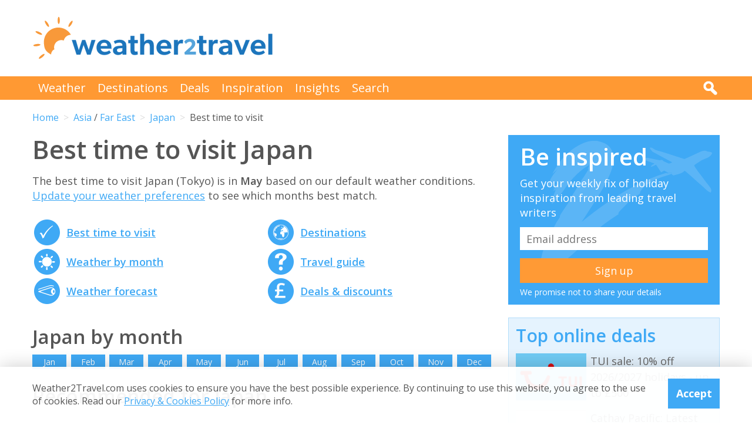

--- FILE ---
content_type: text/html; charset=UTF-8
request_url: https://www.weather2travel.com/japan/
body_size: 24826
content:


<!DOCTYPE html>
<!--[if lt IE 7]> <html class="no-js ie6 oldie" lang="en"> <![endif]-->
<!--[if IE 7]>    <html class="no-js ie7 oldie" lang="en"> <![endif]-->
<!--[if IE 8]>    <html class="no-js ie8 oldie" lang="en"> <![endif]-->
<!--[if gt IE 8]><!--> <html class="no-js" lang="en"> <!--<![endif]-->
<head><!-- Google tag (gtag.js) -->
<script async src="https://www.googletagmanager.com/gtag/js?id=G-2JJSB653K2"></script>
<script>
  window.dataLayer = window.dataLayer || [];
  function gtag(){dataLayer.push(arguments);}
  gtag('js', new Date());

  gtag('config', 'G-2JJSB653K2');
</script>
	<meta charset="utf-8" />
	<meta http-equiv="X-UA-Compatible" content="IE=edge,chrome=1" />

	<title>Best time to visit Japan in 2026/2027</title>
	<meta name="description" content="Discover the best time to visit Japan in 2026/2027. Get holiday inspo, weather guides, travel advice &amp; great deals for Japan" />

	<link href="//fonts.googleapis.com/css?family=Open+Sans:300,400,700,600" rel="stylesheet" type="text/css">
	<link href="//maxcdn.bootstrapcdn.com/font-awesome/4.3.0/css/font-awesome.min.css" rel="stylesheet" type="text/css">
	<link href="/css/normalize.min.css?v=20160712" rel="stylesheet" type="text/css" />
	<link href="/css/main.min.css?v=20180622" rel="stylesheet" type="text/css" />
	<link href="/css/search.min.css?v=20200803" rel="stylesheet" type="text/css" />
	<link href="/css/content.min.css?v=20170125" rel="stylesheet" type="text/css" />

	<!-- Responsive and mobile friendly stuff -->
	<meta http-equiv="cleartype" content="on">
	<meta name="HandheldFriendly" content="True">
	<meta name="MobileOptimized" content="320">
	<meta name="viewport" content="width=device-width" />
	<!--                                      -->

	<!-- Twitter Card data -->
	<meta name="twitter:card" content="summary" />
	<meta name="twitter:site" content="@weather2travel">
	<meta name="twitter:title" content="Best time to visit Japan in 2026/2027">
	<meta name="twitter:description" content="Discover the best time to visit Japan in 2026/2027. Get holiday inspo, weather guides, travel advice &amp; great deals for Japan">
	<meta name="twitter:image" content="">
	<meta name="twitter:creator" content="@weather2travel">
	<meta name="twitter:url" content="https://www.weather2travel.com/japan/" />
	<meta name="twitter:title" content="Best time to visit Japan in 2026/2027" />

	<!-- Open Graph data -->
	<meta property="og:title" content="Best time to visit Japan in 2026/2027" />
	<meta property="og:type" content="website" />
	<meta property="og:url" content="https://www.weather2travel.com/japan/" />
	<meta property="og:image" content="" />
	<meta property="og:site_name" content="Weather2Travel.com" />
	<meta property="og:description" content="Discover the best time to visit Japan in 2026/2027. Get holiday inspo, weather guides, travel advice &amp; great deals for Japan" />

<script language="javascript" type="text/javascript" src="/js/jquery-1.11.2.min.js"></script>
<script language="javascript" type="text/javascript" src="/js/discount-code.min.js?v=20200820"></script>

	<meta name="robots" content="index, follow" />
	<meta name="robots" content="NOODP" />
	<meta name="author" content="Weather2Travel.com" />
	<meta name="copyright" content="Copyright (c) 2005-2026" />
	<meta name="revised" content="Wed, 21 Jan 2026 17:00:00 UTC" />
	<meta name="last-modified" content="Wed, 21 Jan 2026 17:00:00 UTC" />
	<link rel="canonical" href="https://www.weather2travel.com/japan/" />
	<link rel="icon" href="/favicon.ico" type="image/x-icon" />
	<link rel="apple-touch-icon" href="/iphone.png"/>

<!-- Facebook Pixel Code -->
<script>
!function(f,b,e,v,n,t,s){if(f.fbq)return;n=f.fbq=function(){n.callMethod?
n.callMethod.apply(n,arguments):n.queue.push(arguments)};if(!f._fbq)f._fbq=n;
n.push=n;n.loaded=!0;n.version='2.0';n.queue=[];t=b.createElement(e);t.async=!0;
t.src=v;s=b.getElementsByTagName(e)[0];s.parentNode.insertBefore(t,s)}(window,
document,'script','https://connect.facebook.net/en_US/fbevents.js');

fbq('init', '237444546639682');
fbq('track', "PageView");

fbq('track', 'ViewContent');

</script>

<noscript><img height="1" width="1" style="display:none"
src="https://www.facebook.com/tr?id=237444546639682&ev=PageView&noscript=1"
/></noscript>
<!-- End Facebook Pixel Code -->

<script>
  (adsbygoogle = window.adsbygoogle || []).push({
    google_ad_client: "ca-pub-3094975846763119",
    enable_page_level_ads: true
  });
</script>

<script type="application/ld+json"> {
"@context": "https://schema.org", 
"@type": "FAQPage", 
"@id": "https://www.weather2travel.com/japan/#faqs", 
"headline": "Best time to visit Japan in 2026/2027", 
"url": "https://www.weather2travel.com/japan/", 
"mainEntity": [ 
 { "@type": "Question", "name": "When is the best time to visit Japan?", 
  "acceptedAnswer": { "@type": "Answer", 
  "text": "The best time to visit Japan (Tokyo) is in May Maximum daytime temperature =  22 - 30&deg;C.  Daily hours of sunshine =  8 hours or more. " }} 

,  { "@type": "Question", "name": "Which is the hottest month in Japan?", 
  "acceptedAnswer": { "@type": "Answer", 
  "text": "The hottest time of year in Tokyo, Japan is normally August. Expect maximum daytime temperatures to reach 31&deg;C with high heat and humidity. " }} 

,  { "@type": "Question", "name": "Which month has the most rain in Japan?", 
  "acceptedAnswer": { "@type": "Answer", 
  "text": "In terms of rainfall, June is usually the wettest month in Tokyo, Japan with 181mm on average. There are normally 20 days in June with some rain." }} 

,  { "@type": "Question", "name": "When is it sunniest in Japan?", 
  "acceptedAnswer": { "@type": "Answer", 
  "text": "The sunniest time of year in Tokyo, Japan is normally January with bright sunshine on average for 59% of daylight hours; that's 6 hours of sunshine per day. " }} 

,  { "@type": "Question", "name": "When is the sea warmest in Japan?", 
  "acceptedAnswer": { "@type": "Answer", 
  "text": "The sea is usually at its warmest in Tokyo, Japan in August when the water temperature reaches 26&deg;C. " }} 

]  
} </script>  

<script type="application/ld+json">
    {
        "@context" : "http://schema.org",
        "@type" : "WebSite",
        "name" : "Weather2Travel.com",
        "alternateName": "Weather2Travel",
        "url" : "https://www.weather2travel.com/japan/",
        "potentialAction": {
            "@type": "SearchAction",
            "target": "https://www.weather2travel.com/search/?q={search_term_string}&r=GSearch",
            "query-input": "required name=search_term_string"
            }
    }
</script>

<script type="application/ld+json">
    {
        "@context" : "http://schema.org",
        "@type" : "Organization",
        "name" : "Weather2Travel.com",
        "url" : "https://www.weather2travel.com/japan/",
        "telephone": "+44 (0)1483 330 330",
        "address": {
            "@type": "PostalAddress",
            "addressCountry": "GB",
            "addressLocality": "Woking",
            "postalCode": "GU21 6HR",
            "streetAddress": "1 Crown Square"
            },
            "logo": "https://www.weather2travel.com/images/weather2travel-logo.png",
            "sameAs" : [
                "https://www.facebook.com/weather2travel",
                "https://twitter.com/weather2travel",
                "https://uk.pinterest.com/weather2travel",
                "https://www.instagram.com/weather2travel"
        ]
    }
</script>

<script type="application/ld+json">
	{
	"@context": "http://schema.org",
	"@type": "BreadcrumbList",
	"itemListElement": [
		{"@type":"ListItem","position": "1","item": {"@id": "https://www.weather2travel.com/","name": "Home" }}
,		{"@type":"ListItem","position": "2","item": {"@id": "https://www.weather2travel.com/japan/","name": "Japan" }}
	]
	}
</script>

  <!-- ClickTripz City UCO -->
  <script type="text/javascript">
    window._CTZ = {
      "enabled": true,
      "verticals": {
        "hotel": {
          "active": true,
          "search": {
            "city": "Tokyo",
            "countryCode": "JP"
          }
        }
      },
      "extra": {
        "city_name": "Tokyo",
        "page_name": "city_page",
        "position": "mid_center"
      }
    };
  </script>
  <!-- /ClickTripz UCO -->


<!-- Let me Allez (letmeallez.js) - Stay22 -->
<script>
  (function (s, t, a, y, twenty, two) {
    s.Stay22 = s.Stay22 || {};

    // Just fill out your configs here
    s.Stay22.params = {
      aid: "w2t",
    };

    // Leave this part as-is;
    twenty = t.createElement(a);
    two = t.getElementsByTagName(a)[0];
    twenty.async = 1;
    twenty.src = y;
    two.parentNode.insertBefore(twenty, two);
  })(window, document, "script", "https://scripts.stay22.com/letmeallez.js");
</script>

</head><body><div class="full_width" >
		<header id="site_header" class="inner_width">

			<div id="header_container">
				<div id="header_logo">
					<a href='/' title="weather2travel.com - travel deals for your holiday in the sun"><img alt="weather2travel.com - travel deals for your holiday in the sun" src="/images/weather2travel-logo.svg" /></a>
					<div id="mobile_menu"></div>
				</div>
				<div id="header_banner">
<!-- W2T2015_728x90top -->
<ins class="adsbygoogle"
     style="display:inline-block;width:728px;height:90px"
     data-ad-client="ca-pub-3094975846763119"
     data-ad-slot="7347398493"></ins>
<script>
(adsbygoogle = window.adsbygoogle || []).push({});
</script>
				</div>
			</div>

		</header>
	</div>
	<div class="full_width" id="navbar">
		<nav class="inner_width">
			<ul id="topnav">
				<li><a href="/weather-comparison/">Weather</a></li>
				<li><a href="/destinations/">Destinations</a></li>
				<li><a href="/deals-and-discounts/">Deals</a></li>
				<li><a href="/blog/">Inspiration</a></li>
				<li><a href="/insights/">Insights</a></li>
				<li><a href="/search/">Search</a></li>
				<li id="mobile_search">
					<form action="/search/" method="GET">
						<input name="q" placeholder="Search" type="text" value="" />
						<input name="r" type="hidden" value="HolidayWeather--" />
						<input src="/images/search.png" type="image" value="search" />
					</form>
				</li>
			</ul>
			<div id="desktop_search">
				<img src="/images/search-white.png" alt="Click to search" />
				<form action="/search/" method="GET">
					<input name="q" placeholder="Search" type="text" value="" />
					<input name="r" type="hidden" value="HolidayWeather--" />
					<input src="/images/search.png" type="image" value="search" />
				</form>
			</div>
		</nav>
	</div>
		<div class="inner_width" id="breadcrumb">
			<ul>
<li><a href="/">Home</a></li>
<li><a href="/asia/">Asia</a> / <a href="/far-east/">Far East</a></li>
<li><a href="/japan/">Japan</a></li>
<li>Best time to visit</li>
			</ul>
		</div>
	<div class="inner_width" id="site_torso">
		<div id="site_torso_left">
		<main>
<h1>Best time to visit Japan</h1>

<p>The best time to visit Japan (Tokyo) is in <strong>May</strong> based on our default weather conditions. <a href='#best-time-to-go'>Update your weather preferences</a> to see which months best match. </p><a id='weather-months' name='weather-months'></a>
<ul class="monthly_weather">
		<li><div><a href="/japan/#best-time-to-visit" title="Best time to visit Japan"><img src="/images/btn-best-time-to-go.gif" alt="Best time to visit Japan"></a></div><a href="/japan/#best-time-to-visit" title="Best time to visit Japan">Best time to visit</a></li>
		<li><div><a href="/japan/climate/" title="Japan weather averages by month"><img src="/images/btn-climate-guide.gif" alt="Japan weather averages by month"></a></div><a href="/japan/climate/" title="Japan weather averages by month">Weather by month</a></li>
		<li><div><a href="/japan/forecast/" title="Japan 5-day weather forecast"><img src="/images/btn-weather-forecast.gif" alt="Japan 5-day weather forecast"></a></div><a href="/japan/forecast/" title="Japan 5-day weather forecast">Weather forecast</a></li>
		<li><div><a href="/japan/#destinations" title="Japan destinations"><img src="/images/btn-destinations.gif" alt="Japan destinations"></a></div><a href="/japan/#destinations" title="Japan destinations">Destinations</a></li>
		<li><div><a href="/japan/#travel-guide" title="Japan travel guide &amp; advice"><img src="/images/btn-travel-advice.gif" alt="Japan travel guide &amp; advice"></a></div><a href="/japan/#travel-guide" title="Japan travel guide &amp; advice">Travel guide</a></li>
		<li><div><a href="/japan/#deals" title="Japan travel deals &amp; discounts"><img src="/images/btn-discount-codes.gif" alt="Japan travel deals &amp; discounts"></a></div><a href="/japan/#deals" title="Japan travel deals &amp; discounts">Deals &amp; discounts</a></li>
</ul>
<a id='monthly' name='monthly'></a>
<h3>Japan by month</h3>

	<p class="month-selector cf">
<a href='/japan/january/' class="button button_small button_blue #button_orange">Jan</a> 
<a href='/japan/february/' class="button button_small button_blue #button_orange">Feb</a> 
<a href='/japan/march/' class="button button_small button_blue #button_orange">Mar</a> 
<a href='/japan/april/' class="button button_small button_blue #button_orange">Apr</a> 
<a href='/japan/may/' class="button button_small button_blue #button_orange">May</a> 
<a href='/japan/june/' class="button button_small button_blue #button_orange">Jun</a> 
<a href='/japan/july/' class="button button_small button_blue #button_orange">Jul</a> 
<a href='/japan/august/' class="button button_small button_blue #button_orange">Aug</a> 
<a href='/japan/september/' class="button button_small button_blue #button_orange">Sep</a> 
<a href='/japan/october/' class="button button_small button_blue #button_orange">Oct</a> 
<a href='/japan/november/' class="button button_small button_blue #button_orange">Nov</a> 
<a href='/japan/december/' class="button button_small button_blue #button_orange">Dec</a> 
	</p>
<h3>Recommended for Japan</h3>
<ul class="image_features blue four_across">
	<li>
		<a href="/redirect/recommended.php?d=-2169&w=28&r=HolidayWeather-0-JA&p=429" target="new window 429--2169" rel="nofollow" title="Ocean cruises to Japan">
			<img alt="Ocean cruises to Japan" src="/images_logos_big/fred-olsen-cruises.png">
			<span>Fred Olsen<sup>*</sup></span>
		</a>
	</li>
	<li>
		<a href="/redirect/recommended.php?d=-2169&w=43&r=HolidayWeather-0-JA&p=162" target="new window 162--2169" rel="nofollow" title="Holidays to Japan">
			<img alt="Holidays to Japan" src="/images_logos_big/club-med.png">
			<span>Club Med<sup>*</sup></span>
		</a>
	</li>
	<li>
		<a href="/redirect/recommended.php?d=-2169&w=63&r=HolidayWeather-0-JA&p=186" target="new window 186--2169" rel="nofollow" title="Tours to Japan">
			<img alt="Tours to Japan" src="/images_logos_big/travelsphere.png">
			<span>Travelsphere<sup>*</sup></span>
		</a>
	</li>
	<li>
		<a href="/redirect/recommended.php?d=-2169&w=26&r=HolidayWeather-0-JA&p=556" target="new window 556--2169" rel="nofollow" title="Tours to Japan">
			<img alt="Tours to Japan" src="/images_logos_big/wendy-wu-tours.png">
			<span>Wendy Wu Tours<sup>*</sup></span>
		</a>
	</li>
</ul>

	<a id='429-1196' name='429-1196'></a>
	<div class="result">
		<div class="heading headingfull">
			<h3><a href="/redirect/destinationdeal.php?p=429&d=1196&r=HolidayWeather-0-JA-2-0" rel="nofollow" target="new window 429" title="Fred Olsen: Top cruise offers for 2026/2027">Fred Olsen: Top cruise offers for 2026/2027</a></h3>
		</div>
		<div class="logo">
			<a href="/redirect/destinationdeal.php?p=429&d=1196&r=HolidayWeather-0-JA-2-0" rel="nofollow" target="new window 429" title="Fred Olsen"><img src="/images_logos_big/fred-olsen-cruises.png" border="0" alt="Fred Olsen" width="180" height="120"></a>
<a href="/redirect/destinationdeal.php?p=429&d=1196&r=HolidayWeather-0-JA-2-0" rel="nofollow" target="new window 429" title="Fred Olsen sale" class="logo_button #discount #deal sale #exclusive">Sale</a>
		</div>
		<div class="content">
			<ul>
<li>Explore latest offers on Fred Olsen Cruises in 2026/2027</li>
<li>Find last minute deals or early bird discounts</li>
<li>Filter offers by price, destination, ship &amp; departure point</li>
			</ul>
		</div>
		<div class="content2">
			<div class="span_full">
				<a class="feature_button" href="/redirect/destinationdeal.php?p=429&d=1196&r=HolidayWeather-0-JA-2-0" rel="nofollow" target="new window 429" title="Fred Olsen: Top cruise offers for 2026/2027">Go to Fred Olsen deal >></a>
			</div>
			<div class="span_full">
				<p><a class="dontreveal" href="/deals-and-discounts/fred-olsen-cruises/">View all Fred Olsen offers</a></p>
			</div>
		</div>
	</div>
<div class="widget_container productsearch" style="background-color:#001b46; border-color:#001b46">
<h3 style="color:#ffffff;"><img src="/images_widgets/fred-olsen.png" alt="Fred Olsen" title="Fred Olsen" />Cruise deal finder</h3>
<form action="/redirect/dealwidget.php" method="GET" id="singlefield" target="fred-olsen">
			<p>

<label for="d" style="color:#ffffff;">Destination</label>
<select name="d" class="styled_select">
  <option value='-1'>Any destination</option>
<optgroup label="Popular">
  <option value='-2272'>Canary Islands</option>
  <option value='-2111'>Greece</option>
  <option value='-2146'>Iceland</option>
  <option value='-2155'>Ireland</option>
  <option value='-2158'>Italy</option>
  <option value='-2169'>Japan</option>
  <option value='-2391'>Northern Ireland</option>
  <option value='-2223'>Norway</option>
  <option value='-2389'>Scotland</option>
  <option value='-2266'>Spain</option>
  <option value='-2320'>UK</option>
</optgroup>
<optgroup label="Africa">
  <option value='-4001'>Africa</option>
  <option value='-4012'>North Africa</option>
  <option value='-2003'>Algeria</option>
  <option value='-2062'>Cape Verde</option>
  <option value='-2087'>Egypt</option>
  <option value='-2208'>Morocco</option>
  <option value='-2262'>South Africa</option>
  <option value='-2288'>St Helena, Ascension and Tristan da Cunha</option>
  <option value='-2309'>Tunisia</option>
</optgroup>
<optgroup label="Antarctica and Southern Ocean">
  <option value='-4002'>Antarctica and Southern Ocean</option>
  <option value='-2008'>Antarctica</option>
  <option value='-2094'>Falkland Islands</option>
</optgroup>
<optgroup label="Asia">
  <option value='-4003'>Asia</option>
  <option value='-4018'>South East Asia</option>
  <option value='-2067'>China</option>
  <option value='-2169' selected>Japan</option>
  <option value='-2255'>Singapore</option>
  <option value='-2304'>Thailand</option>
</optgroup>
<optgroup label="Balearic Islands">
  <option value='-2269'>Ibiza</option>
  <option value='-2271'>Menorca</option>
</optgroup>
<optgroup label="Canary Islands">
  <option value='-2273'>Fuerteventura</option>
  <option value='-2274'>Gran Canaria</option>
  <option value='-2276'>La Gomera</option>
  <option value='-2277'>La Palma</option>
  <option value='-2278'>Lanzarote</option>
  <option value='-2279'>Tenerife</option>
</optgroup>
<optgroup label="Caribbean">
  <option value='-4004'>Caribbean</option>
  <option value='-2009'>Antigua</option>
  <option value='-2027'>Barbados</option>
  <option value='-2078'>Curacao</option>
  <option value='-2134'>Grenada</option>
  <option value='-2196'>Martinique</option>
  <option value='-2257'>Sint Maarten</option>
  <option value='-2289'>St Kitts and Nevis</option>
  <option value='-2290'>St Lucia</option>
  <option value='-2293'>St Vincent and the Grenadines</option>
</optgroup>
<optgroup label="Central America">
  <option value='-4005'>Central America</option>
  <option value='-2075'>Costa Rica</option>
  <option value='-2227'>Panama</option>
</optgroup>
<optgroup label="Europe">
  <option value='-4007'>Europe</option>
  <option value='-2002'>Albania</option>
  <option value='-2029'>Belgium</option>
  <option value='-2076'>Croatia</option>
  <option value='-2079'>Cyprus</option>
  <option value='-2081'>Denmark</option>
  <option value='-2092'>Estonia</option>
  <option value='-2095'>Faroe Islands</option>
  <option value='-2098'>Finland</option>
  <option value='-2099'>France</option>
  <option value='-2108'>Germany</option>
  <option value='-2110'>Gibraltar</option>
  <option value='-2111'>Greece</option>
  <option value='-2138'>Guernsey</option>
  <option value='-2146'>Iceland</option>
  <option value='-2155'>Ireland</option>
  <option value='-2156'>Isle of Man</option>
  <option value='-2158'>Italy</option>
  <option value='-2179'>Latvia</option>
  <option value='-2185'>Lithuania</option>
  <option value='-2194'>Malta</option>
  <option value='-2206'>Montenegro</option>
  <option value='-2213'>Netherlands</option>
  <option value='-2223'>Norway</option>
  <option value='-2233'>Poland</option>
  <option value='-2234'>Portugal</option>
  <option value='-2259'>Slovenia</option>
  <option value='-2266'>Spain</option>
  <option value='-2296'>Svalbard</option>
  <option value='-2298'>Sweden</option>
  <option value='-2310'>Turkey</option>
  <option value='-2320'>UK</option>
</optgroup>
<optgroup label="France">
  <option value='-2100'>Corsica</option>
  <option value='-2402'>Normandy</option>
  <option value='-2404'>South of France</option>
</optgroup>
<optgroup label="Greece">
  <option value='-2113'>Crete</option>
  <option value='-2124'>Rhodes</option>
  <option value='-2130'>Syros</option>
</optgroup>
<optgroup label="Indian Ocean">
  <option value='-4009'>Indian Ocean</option>
  <option value='-2198'>Mauritius</option>
</optgroup>
<optgroup label="Italy">
  <option value='-2161'>Campania</option>
  <option value='-2160'>Italian Riviera</option>
  <option value='-2162'>Sardinia</option>
  <option value='-2163'>Sicily</option>
  <option value='-2164'>Tuscany</option>
  <option value='-2165'>Venetian Riviera</option>
</optgroup>
<optgroup label="Mediterranean">
  <option value='-4010'>Mediterranean</option>
</optgroup>
<optgroup label="Mexico">
  <option value='-2201'>Caribbean Coast</option>
</optgroup>
<optgroup label="North America">
  <option value='-4013'>North America</option>
  <option value='-2133'>Greenland</option>
  <option value='-2200'>Mexico</option>
  <option value='-2321'>USA</option>
</optgroup>
<optgroup label="Portugal">
  <option value='-2236'>Azores</option>
  <option value='-2237'>Madeira</option>
</optgroup>
<optgroup label="Scandinavia">
  <option value='-4016'>Scandinavia</option>
</optgroup>
<optgroup label="South America">
  <option value='-4017'>South America</option>
  <option value='-2010'>Argentina</option>
  <option value='-2038'>Brazil</option>
  <option value='-2066'>Chile</option>
  <option value='-2070'>Colombia</option>
  <option value='-2230'>Peru</option>
  <option value='-2373'>Uruguay</option>
</optgroup>
<optgroup label="Spain">
  <option value='-2267'>Balearic Islands</option>
  <option value='-2272'>Canary Islands</option>
  <option value='-2280'>Costa Almeria</option>
  <option value='-2282'>Costa Brava</option>
  <option value='-2283'>Costa de la Luz</option>
  <option value='-2284'>Costa del Sol</option>
</optgroup>
<optgroup label="UK">
  <option value='-2391'>Northern Ireland</option>
  <option value='-2389'>Scotland</option>
</optgroup>
</select></p>
<input type="submit" class="search_submit" value="Search" style="background-color:#e00000;color:#ffffff;" />
<input type="hidden" name="w" id="w" value="28" /><input type="hidden" name="r" id="r" value="HolidayWeather-0-JA" /><input type="hidden" name="p" id="p" value="429" /></form>
</div>
<div id="body_banner">
<!-- W2T2015_Responsive -->
<ins class="adsbygoogle"
     style="display:block"
     data-ad-client="ca-pub-3094975846763119"
     data-ad-slot="6006290491"
     data-ad-format="auto"></ins>
<script>
(adsbygoogle = window.adsbygoogle || []).push({});
</script>
</div>
<a id='destinations' name='destinations'></a>
<h2>Top Japan destinations</h2>

<a id='popular-destinations' name='popular-destinations'></a>
<p>Below are the temperatures expected today at  popular countries, regions and places in <strong>Japan</strong>. Select a destination to compare today's forecast with average weather conditions. </p>

<ul class="monthly_weather">
	<li><div><a href='/japan/naha/' title="15&deg;C (59&deg;F) in Naha"><img src="/images_symbols/temperature10.png" alt="15&deg;C (59&deg;F) in Naha"><span>15</span></a></div><a href='/japan/naha/'>Naha</a></li>
	<li><div><a href='/japan/osaka/' title="4&deg;C (39&deg;F) in Osaka"><img src="/images_symbols/temperature7.png" alt="4&deg;C (39&deg;F) in Osaka"><span>4</span></a></div><a href='/japan/osaka/'>Osaka</a></li>
	<li><div><a href='/japan/tokyo/' title="4&deg;C (39&deg;F) in Tokyo"><img src="/images_symbols/temperature7.png" alt="4&deg;C (39&deg;F) in Tokyo"><span>4</span></a></div><a href='/japan/tokyo/'>Tokyo</a></li>
	<li><div><a href='/japan/fukuoka/' title="3&deg;C (37&deg;F) in Fukuoka"><img src="/images_symbols/temperature6.png" alt="3&deg;C (37&deg;F) in Fukuoka"><span>3</span></a></div><a href='/japan/fukuoka/'>Fukuoka</a></li>
	<li><div><a href='/japan/hiroshima/' title="3&deg;C (37&deg;F) in Hiroshima"><img src="/images_symbols/temperature6.png" alt="3&deg;C (37&deg;F) in Hiroshima"><span>3</span></a></div><a href='/japan/hiroshima/'>Hiroshima</a></li>
	<li><div><a href='/japan/okayama/' title="3&deg;C (37&deg;F) in Okayama"><img src="/images_symbols/temperature6.png" alt="3&deg;C (37&deg;F) in Okayama"><span>3</span></a></div><a href='/japan/okayama/'>Okayama</a></li>
	<li><div><a href='/japan/kanazawa/' title="2&deg;C (36&deg;F) in Kanazawa"><img src="/images_symbols/temperature6.png" alt="2&deg;C (36&deg;F) in Kanazawa"><span>2</span></a></div><a href='/japan/kanazawa/'>Kanazawa</a></li>
	<li><div><a href='/japan/kyoto/' title="2&deg;C (36&deg;F) in Kyoto"><img src="/images_symbols/temperature6.png" alt="2&deg;C (36&deg;F) in Kyoto"><span>2</span></a></div><a href='/japan/kyoto/'>Kyoto</a></li>
	<li><div><a href='/japan/nagoya/' title="2&deg;C (36&deg;F) in Nagoya"><img src="/images_symbols/temperature6.png" alt="2&deg;C (36&deg;F) in Nagoya"><span>2</span></a></div><a href='/japan/nagoya/'>Nagoya</a></li>
	<li><div><a href='/japan/niigata/' title="1&deg;C (34&deg;F) in Niigata"><img src="/images_symbols/temperature6.png" alt="1&deg;C (34&deg;F) in Niigata"><span>1</span></a></div><a href='/japan/niigata/'>Niigata</a></li>
	<li><div><a href='/japan/sendai/' title="0&deg;C (32&deg;F) in Sendai"><img src="/images_symbols/temperature6.png" alt="0&deg;C (32&deg;F) in Sendai"><span>0</span></a></div><a href='/japan/sendai/'>Sendai</a></li>
	<li><div><a href='/japan/nikko/' title="-2&deg;C (28&deg;F) in Nikko"><img src="/images_symbols/temperature5.png" alt="-2&deg;C (28&deg;F) in Nikko"><span>-2</span></a></div><a href='/japan/nikko/'>Nikko</a></li>
	<li><div><a href='/japan/aomori/' title="-4&deg;C (25&deg;F) in Aomori"><img src="/images_symbols/temperature5.png" alt="-4&deg;C (25&deg;F) in Aomori"><span>-4</span></a></div><a href='/japan/aomori/'>Aomori</a></li>
	<li><div><a href='/japan/sapporo/' title="-5&deg;C (23&deg;F) in Sapporo"><img src="/images_symbols/temperature5.png" alt="-5&deg;C (23&deg;F) in Sapporo"><span>-5</span></a></div><a href='/japan/sapporo/'>Sapporo</a></li>
</ul>

<a id='all' name='all'></a>
<h2>All Japan destinations</h2>
<ul class="two_column_list orange_bullet">
  <li><a href='/japan/abashiri/'>Abashiri</a></li>
  <li><a href='/japan/aizu-wakamatsu/'>Aizu-Wakamatsu</a></li>
  <li><a href='/japan/akita/'>Akita</a></li>
  <li><a href='/japan/aomori/'>Aomori</a></li>
  <li><a href='/japan/asahikawa/'>Asahikawa</a></li>
  <li><a href='/japan/fukuoka/'>Fukuoka</a></li>
  <li><a href='/japan/hagi/'>Hagi</a></li>
  <li><a href='/japan/hakodate/'>Hakodate</a></li>
  <li><a href='/japan/hamamatsu/'>Hamamatsu</a></li>
  <li><a href='/japan/hiraizumi/'>Hiraizumi</a></li>
  <li><a href='/japan/hirosaki/'>Hirosaki</a></li>
  <li><a href='/japan/hiroshima/'>Hiroshima</a></li>
  <li><a href='/japan/ishigaki/'>Ishigaki</a></li>
  <li><a href='/japan/izumo/'>Izumo</a></li>
  <li><a href='/japan/kagoshima/'>Kagoshima</a></li>
  <li><a href='/japan/kamaishi/'>Kamaishi</a></li>
  <li><a href='/japan/kanazawa/'>Kanazawa</a></li>
  <li><a href='/japan/kobe/'>Kobe</a></li>
  <li><a href='/japan/kochi/'>Kochi</a></li>
  <li><a href='/japan/koya/'>Koya</a></li>
  <li><a href='/japan/kumagaya/'>Kumagaya</a></li>
  <li><a href='/japan/kumamoto/'>Kumamoto</a></li>
  <li><a href='/japan/kusatsu/'>Kusatsu</a></li>
  <li><a href='/japan/kushiro/'>Kushiro</a></li>
  <li><a href='/japan/kyoto/'>Kyoto</a></li>
  <li><a href='/japan/matsumoto/'>Matsumoto</a></li>
  <li><a href='/japan/matsuyama/'>Matsuyama</a></li>
  <li><a href='/japan/miyazaki/'>Miyazaki</a></li>
  <li><a href='/japan/nagasaki/'>Nagasaki</a></li>
  <li><a href='/japan/nagoya/'>Nagoya</a></li>
  <li><a href='/japan/naha/'>Naha</a></li>
  <li><a href='/japan/nara/'>Nara</a></li>
  <li><a href='/japan/niigata/'>Niigata</a></li>
  <li><a href='/japan/nikko/'>Nikko</a></li>
  <li><a href='/japan/oita/'>Oita</a></li>
  <li><a href='/japan/okayama/'>Okayama</a></li>
  <li><a href='/japan/osaka/'>Osaka</a></li>
  <li><a href='/japan/sapporo/'>Sapporo</a></li>
  <li><a href='/japan/sendai/'>Sendai</a></li>
  <li><a href='/japan/shirahama/'>Shirahama</a></li>
  <li><a href='/japan/takamatsu/'>Takamatsu</a></li>
  <li><a href='/japan/tokyo/'>Tokyo</a></li>
  <li><a href='/japan/tottori/'>Tottori</a></li>
  <li><a href='/japan/toyota/'>Toyota</a></li>
  <li><a href='/japan/wakkanai/'>Wakkanai</a></li>
  <li><a href='/japan/yakushima/'>Yakushima</a></li>
  <li><a href='/japan/yamagata/'>Yamagata</a></li>
  <li><a href='/japan/yokohama/'>Yokohama</a></li>
</ul>
<a id='best-time-to-go' name='best-time-to-go'></a>
<a id='best-time-to-visit' name='best-time-to-visit'></a><!--question and answer start-->
<div class="faq" itemscope="" itemprop="mainEntity" itemtype="https://schema.org/Question">
		<h3 class="faq_question" itemprop="name">When is the best time to visit Japan?</h3>
		<div class="faq_answer" itemscope="" itemprop="acceptedAnswer" itemtype="https://schema.org/Answer">
			<div itemprop="text"><p>The best time to visit Japan (Tokyo) is in <strong><a href='/japan/may/'>May</a></strong> based on the following average weather conditions. <br /><br />Maximum daytime temperature = <strong>22 - 30&deg;C</strong> [<a href='?Search=Search&Sunshine=2#best-time-to-visit'>remove</a>]
<br />Daily hours of sunshine = <strong>8 hours or more</strong> [<a href='?Search=Search&Temp=3#best-time-to-visit'>remove</a>]
<br /><br /><a href="#bestweather">Change the criteria</a> to reflect your weather preferences.
</p></div>
        </div>
</div>
<!--question and answer end-->
<div>
		<ul class="climate_guide #lower_text #black_text">
			<li><div><a href='/japan/january/' title="2 stars (38% score) for the weather in Japan in January"/><img src="/images_symbols/stars20.png" alt="2 stars (38% score) for the weather in Japan in January"/><span>2</span></a></div>Jan</li>
			<li><div><a href='/japan/february/' title="2 stars (38% score) for the weather in Japan in February"/><img src="/images_symbols/stars20.png" alt="2 stars (38% score) for the weather in Japan in February"/><span>2</span></a></div>Feb</li>
			<li><div><a href='/japan/march/' title="2 stars (38% score) for the weather in Japan in March"/><img src="/images_symbols/stars20.png" alt="2 stars (38% score) for the weather in Japan in March"/><span>2</span></a></div>Mar</li>
			<li><div><a href='/japan/april/' title="3 stars (55% score) for the weather in Japan in April"/><img src="/images_symbols/stars30.png" alt="3 stars (55% score) for the weather in Japan in April"/><span>3</span></a></div>Apr</li>
			<li><div><a href='/japan/may/' title="4 stars (88% score) for the weather in Japan in May"/><img src="/images_symbols/stars40.png" alt="4 stars (88% score) for the weather in Japan in May"/><span>4</span></a></div>May</li>
			<li><div><a href='/japan/june/' title="4 stars (72% score) for the weather in Japan in June"/><img src="/images_symbols/stars40.png" alt="4 stars (72% score) for the weather in Japan in June"/><span>4</span></a></div>Jun</li>
			<li><div><a href='/japan/july/' title="3.5 stars (63% score) for the weather in Japan in July"/><img src="/images_symbols/stars35.png" alt="3.5 stars (63% score) for the weather in Japan in July"/><span>3.5</span></a></div>Jul</li>
			<li><div><a href='/japan/august/' title="3.5 stars (63% score) for the weather in Japan in August"/><img src="/images_symbols/stars35.png" alt="3.5 stars (63% score) for the weather in Japan in August"/><span>3.5</span></a></div>Aug</li>
			<li><div><a href='/japan/september/' title="4 stars (72% score) for the weather in Japan in September"/><img src="/images_symbols/stars40.png" alt="4 stars (72% score) for the weather in Japan in September"/><span>4</span></a></div>Sep</li>
			<li><div><a href='/japan/october/' title="3.5 stars (63% score) for the weather in Japan in October"/><img src="/images_symbols/stars35.png" alt="3.5 stars (63% score) for the weather in Japan in October"/><span>3.5</span></a></div>Oct</li>
			<li><div><a href='/japan/november/' title="2 stars (38% score) for the weather in Japan in November"/><img src="/images_symbols/stars20.png" alt="2 stars (38% score) for the weather in Japan in November"/><span>2</span></a></div>Nov</li>
			<li><div><a href='/japan/december/' title="2 stars (38% score) for the weather in Japan in December"/><img src="/images_symbols/stars20.png" alt="2 stars (38% score) for the weather in Japan in December"/><span>2</span></a></div>Dec</li>
		</ul>
</div>
	<p>
		<a href="#bestweather" class="button button_small button_blue #button_orange">Change criteria</a>
	</p>
<div>
	<div class="show_more_item">
  <h3>Max Day Temperature (&deg;C)</h3>
<ul class="climate_guide #black_text">
<li><div><img src="/images_symbols/temperature8.png" alt="10&deg;C maximum daytime temperature in January in Japan (Tokyo)" /><span>10</span></div>Jan</li>
<li><div><img src="/images_symbols/temperature8.png" alt="10&deg;C maximum daytime temperature in February in Japan (Tokyo)" /><span>10</span></div>Feb</li>
<li><div><img src="/images_symbols/temperature9.png" alt="13&deg;C maximum daytime temperature in March in Japan (Tokyo)" /><span>13</span></div>Mar</li>
<li><div><img src="/images_symbols/temperature11.png" alt="19&deg;C maximum daytime temperature in April in Japan (Tokyo)" /><span>19</span></div>Apr</li>
<li><div><img src="/images_symbols/temperature12.png" alt="23&deg;C maximum daytime temperature in May in Japan (Tokyo)" /><span>23</span></div>May</li>
<li><div><img src="/images_symbols/temperature13.png" alt="25&deg;C maximum daytime temperature in June in Japan (Tokyo)" /><span>25</span></div>Jun</li>
<li><div><img src="/images_symbols/temperature15.png" alt="29&deg;C maximum daytime temperature in July in Japan (Tokyo)" /><span>29</span></div>Jul</li>
<li><div><img src="/images_symbols/temperature16.png" alt="31&deg;C maximum daytime temperature in August in Japan (Tokyo)" /><span>31</span></div>Aug</li>
<li><div><img src="/images_symbols/temperature14.png" alt="27&deg;C maximum daytime temperature in September in Japan (Tokyo)" /><span>27</span></div>Sep</li>
<li><div><img src="/images_symbols/temperature11.png" alt="21&deg;C maximum daytime temperature in October in Japan (Tokyo)" /><span>21</span></div>Oct</li>
<li><div><img src="/images_symbols/temperature10.png" alt="17&deg;C maximum daytime temperature in November in Japan (Tokyo)" /><span>17</span></div>Nov</li>
<li><div><img src="/images_symbols/temperature9.png" alt="12&deg;C maximum daytime temperature in December in Japan (Tokyo)" /><span>12</span></div>Dec</li>
</ul>
</div>
	<div class="show_more_item">
  <h3>Hours of Sunshine (daily)</h3>
<ul class="climate_guide #black_text">
<li><div><a href='/japan/january/' title="6 hours of sunshine per day (59% of daylight hours) in January in Japan"><img src="/images_symbols/sunshine6.png" alt="6 hours of sunshine per day (59% of daylight hours) in January in Japan" /><span>6</span></a></div>Jan</li>
<li><div><a href='/japan/february/' title="6 hours of sunshine per day (51% of daylight hours) in February in Japan"><img src="/images_symbols/sunshine6.png" alt="6 hours of sunshine per day (51% of daylight hours) in February in Japan" /><span>6</span></a></div>Feb</li>
<li><div><a href='/japan/march/' title="6 hours of sunshine per day (46% of daylight hours) in March in Japan"><img src="/images_symbols/sunshine6.png" alt="6 hours of sunshine per day (46% of daylight hours) in March in Japan" /><span>6</span></a></div>Mar</li>
<li><div><a href='/japan/april/' title="5 hours of sunshine per day (41% of daylight hours) in April in Japan"><img src="/images_symbols/sunshine5.png" alt="5 hours of sunshine per day (41% of daylight hours) in April in Japan" /><span>5</span></a></div>Apr</li>
<li><div><a href='/japan/may/' title="6 hours of sunshine per day (42% of daylight hours) in May in Japan"><img src="/images_symbols/sunshine6.png" alt="6 hours of sunshine per day (42% of daylight hours) in May in Japan" /><span>6</span></a></div>May</li>
<li><div><a href='/japan/june/' title="4 hours of sunshine per day (28% of daylight hours) in June in Japan"><img src="/images_symbols/sunshine4.png" alt="4 hours of sunshine per day (28% of daylight hours) in June in Japan" /><span>4</span></a></div>Jun</li>
<li><div><a href='/japan/july/' title="5 hours of sunshine per day (31% of daylight hours) in July in Japan"><img src="/images_symbols/sunshine5.png" alt="5 hours of sunshine per day (31% of daylight hours) in July in Japan" /><span>5</span></a></div>Jul</li>
<li><div><a href='/japan/august/' title="6 hours of sunshine per day (43% of daylight hours) in August in Japan"><img src="/images_symbols/sunshine6.png" alt="6 hours of sunshine per day (43% of daylight hours) in August in Japan" /><span>6</span></a></div>Aug</li>
<li><div><a href='/japan/september/' title="4 hours of sunshine per day (31% of daylight hours) in September in Japan"><img src="/images_symbols/sunshine4.png" alt="4 hours of sunshine per day (31% of daylight hours) in September in Japan" /><span>4</span></a></div>Sep</li>
<li><div><a href='/japan/october/' title="4 hours of sunshine per day (38% of daylight hours) in October in Japan"><img src="/images_symbols/sunshine4.png" alt="4 hours of sunshine per day (38% of daylight hours) in October in Japan" /><span>4</span></a></div>Oct</li>
<li><div><a href='/japan/november/' title="5 hours of sunshine per day (46% of daylight hours) in November in Japan"><img src="/images_symbols/sunshine5.png" alt="5 hours of sunshine per day (46% of daylight hours) in November in Japan" /><span>5</span></a></div>Nov</li>
<li><div><a href='/japan/december/' title="6 hours of sunshine per day (57% of daylight hours) in December in Japan"><img src="/images_symbols/sunshine6.png" alt="6 hours of sunshine per day (57% of daylight hours) in December in Japan" /><span>6</span></a></div>Dec</li>
</ul>
</div>
</div>
<a title='bestweather' name='bestweather' id='bestweather'></a>
<div class="search_container">
	<h3>Best time to visit</h3>
	<form action="/go/whentotravelsearch.php" method="GET" id="whentotravel">
		<p>
			<label for="destination_name">Destination</label>
				<input type="text" name="destination_name" id="destination_name" placeholder="Enter a destination..." value="Japan" onfocus="this.value='';" size="90" />
				<input type="hidden" name="destination_id" id="destination_id" value="359" />
		</p>
		<p>
			<label for="Temp">Daytime temperature</label>
			<select name="Temp" class="styled_select select_orange">
<option value='0'>{optional}</option>
<option value='1'>6 - 14&deg;C</option>
<option value='2'>14 - 22&deg;C</option>
<option value='3' selected>22 - 30&deg;C</option>
<option value='4'>30 - 38&deg;C</option>
			</select>
		</p>
		<p>
			<label for="Sunshine">Sunshine hours</label>
			<select name="Sunshine" class="styled_select select_orange">
<option value='0'>{optional}</option>
<option value='1'>6 hours or more</option>
<option value='2' selected>8 hours or more</option>
<option value='3'>10 hours or more</option>
<option value='4'>12 hours or more</option>
			</select>
		</p>
		<p>
			<label for="SeaTemp">Sea temperature</label>
			<select name="SeaTemp" class="styled_select select_orange">
<option value='0'>{optional}</option>
<option value='1'>19&deg;C or warmer</option>
<option value='2'>22&deg;C or warmer</option>
<option value='3'>25&deg;C or warmer</option>
<option value='4'>28&deg;C or warmer</option>
			</select>
		</p>
		<p>
			<label for="Rainfall">Monthly rainfall</label>
			<select name="Rainfall" class="styled_select select_orange">
<option value='0'>{optional}</option>
<option value='1'>40 mm or less &nbsp; &nbsp; &nbsp; &nbsp;</option>
<option value='2'>60 mm or less &nbsp; &nbsp; &nbsp; &nbsp;</option>
<option value='3'>80 mm or less &nbsp; &nbsp; &nbsp; &nbsp;</option>
<option value='4'>100 mm or less &nbsp; &nbsp; &nbsp; &nbsp;</option>
			</select>
		</p>
		<p>
			<label for="DaysRain">Days with some rain</label>
			<select name="DaysRain" class="styled_select select_orange">
<option value='0'>{optional}</option>
<option value='1'>5 days or fewer &nbsp; &nbsp; &nbsp; &nbsp;</option>
<option value='2'>10 days or fewer &nbsp; &nbsp; &nbsp; &nbsp;</option>
<option value='3'>15 days or fewer &nbsp; &nbsp; &nbsp; &nbsp;</option>
<option value='4'>20 days or fewer &nbsp; &nbsp; &nbsp; &nbsp;</option>
			</select>
		</p>
		<p>
			<label for="Heat">Heat &amp; humidity</label>
			<select name="Heat" class="styled_select select_orange">
<option value='0'>{optional}</option>
<option value='1'>None &nbsp; &nbsp; &nbsp; &nbsp;</option>
<option value='2'>Low or less &nbsp; &nbsp; &nbsp; &nbsp;</option>
<option value='3'>Moderate or less &nbsp; &nbsp; &nbsp; &nbsp;</option>
<option value='4'>High or less &nbsp; &nbsp; &nbsp; &nbsp;</option>
			</select>
		</p>
		<p>
			<input type="submit" class="search_submit" value="Search" />
		</p>
	</form>
</div>
<p class="didyouknow">The weather guide for Japan (Tokyo) shows long term weather averages processed from data supplied by <strong>CRU (University of East Anglia)</strong> &amp; today's weather forecast provided by <strong>meteoblue</strong>. Find out more about our <strong><a href='/data-sources/#weather-overview'>data sources</a></strong>. </p>

<p>Metric (&deg;C / mm) &nbsp;|&nbsp; <a href='?Units=1'>Imperial (&deg;F / inches)</a></p>
	<div class="table_style">
		<div class="table_cell_style social_share">
			<ul class="social_share">
				<li><a target="_blank" rel="nofollow" href="https://www.facebook.com/sharer/sharer.php?u=https%3A%2F%2Fwww.weather2travel.com%2Fjapan%2F" title="Facebook"><i class="fa fa-facebook"></i><span>Facebook</span></a></li>
				<li><a target="_blank" rel="nofollow" href="https://twitter.com/intent/tweet?text=Best+time+to+visit+Japan+via+%40weather2travel&url=https%3A%2F%2Fwww.weather2travel.com%2Fjapan%2F" title="Twitter"><i class="fa fa-twitter"></i><span>Twitter</span></a></li>
				<li><a target="_blank" rel="nofollow" href="https://pinterest.com/pin/create/button/?url=https%3A%2F%2Fwww.weather2travel.com%2Fjapan%2F&media=&description=#" title="Pinterest (1 share)"><i class="fa fa-pinterest-p"></i><span>Pinterest (1 share)</span></a></li>
			</ul>
		</div>
	</div>
<p><a href='#top'>Back to top</a></p>

<a id='overview' name='overview'></a>
<h2>Japan weather overview</h2>

<p><a href='/japan/'>Japan</a>, a group of mountainous volcanic islands off the coast of <a href='/asia/'>Asia</a>, has a predominantly temperate, seasonal climate with cool to cold but sunny winters, warm to hot summers and mild weather in the spring and autumn. </p>

<p>However, there are exceptions to this: the island of Hokkaido and the northern areas of Honshu experience heavy snows in the winter months when cold winds gust in from Siberia, gathering moisture from the sea as they come. </p>

<p>In central and southern <a href='/japan/'>Japan</a>, winter is the (relatively) dry season while there is moderate rainfall in the summer and autumn with the chance of a typhoon, accompanied by heavy rainfall, blowing in from the South China Sea from July to September. </p>

<a id='tropical-storms' name='tropical-storms'></a>
<h3>Tropical storm risk: Tokyo, Japan typhoon season</h3>

<div class="climate_comparison_chart">

	<div class="legend cf">
		<div><span class="bar_b"></span>% of month affected by tropical storms</div>
	</div>

	<div class="bars_container positive cf" style="height: 90px;">
		<div class="single_bar" data-month="Jan">
			<div class="bars_inner">
				<div class="bar_b" style="height: 1px;"><span>0</span></div>
			</div>
		</div>
		<div class="single_bar" data-month="Feb">
			<div class="bars_inner">
				<div class="bar_b" style="height: 1px;"><span>0</span></div>
			</div>
		</div>
		<div class="single_bar" data-month="Mar">
			<div class="bars_inner">
				<div class="bar_b" style="height: 1px;"><span>0</span></div>
			</div>
		</div>
		<div class="single_bar" data-month="Apr">
			<div class="bars_inner">
				<div class="bar_b" style="height: 1px;"><span>0</span></div>
			</div>
		</div>
		<div class="single_bar" data-month="May">
			<div class="bars_inner">
				<div class="bar_b" style="height: 1px;"><span>0</span></div>
			</div>
		</div>
		<div class="single_bar" data-month="Jun">
			<div class="bars_inner">
				<div class="bar_b" style="height: 10px;"><span>1.4%</span></div>
			</div>
		</div>
		<div class="single_bar" data-month="Jul">
			<div class="bars_inner">
				<div class="bar_b" style="height: 20px;"><span>2.3%</span></div>
			</div>
		</div>
		<div class="single_bar" data-month="Aug">
			<div class="bars_inner">
				<div class="bar_b" style="height: 60px;"><span>5.7%</span></div>
			</div>
		</div>
		<div class="single_bar" data-month="Sep">
			<div class="bars_inner">
				<div class="bar_b" style="height: 50px;"><span>4.8%</span></div>
			</div>
		</div>
		<div class="single_bar" data-month="Oct">
			<div class="bars_inner">
				<div class="bar_b" style="height: 20px;"><span>1.9%</span></div>
			</div>
		</div>
		<div class="single_bar" data-month="Nov">
			<div class="bars_inner">
				<div class="bar_b" style="height: 1px;"><span>0</span></div>
			</div>
		</div>
		<div class="single_bar" data-month="Dec">
			<div class="bars_inner">
				<div class="bar_b" style="height: 1px;"><span>0</span></div>
			</div>
		</div>
	</div>

	<div class="x_axis cf">
		<div class="x_month">Jan</div>
		<div class="x_month">Feb</div>
		<div class="x_month">Mar</div>
		<div class="x_month">Apr</div>
		<div class="x_month">May</div>
		<div class="x_month">Jun</div>
		<div class="x_month">Jul</div>
		<div class="x_month">Aug</div>
		<div class="x_month">Sep</div>
		<div class="x_month">Oct</div>
		<div class="x_month">Nov</div>
		<div class="x_month">Dec</div>
	</div>

</div>

<p class='didyouknow'>The Tokyo, Japan tropical storm risk chart above shows the typhoon season. The chart was processed from data supplied by the <strong>US Meteorological Agency (NOAA)</strong>. Find out more about our <strong><a href='/data-sources/#tropical-storms'>data sources</a></strong>.</p>

	<p>
		<a href="/tropical-storms/" class="button #button_small button_blue #button_orange">More about tropical storms</a>
	</p>


<p>Southern summers tend to be warm and humid with heavy cloud cover. The mountain areas are usually the most pleasant parts of Japan in the summer months when conditions are predominantly sunny and crisp. </p>

<p>Spring is the best time to visit the lower parts of the country; it brings not only fresh, sunny weather but also the legendary 'cherry blossom time'.</p>

<h3>What to pack for Japan weather</h3>

<p>While light clothes are fine in the summer, you should combine light clothing with some warmer attire in the spring and autumn, and take much warmer clothing for the winter and visits to the mountain areas. Go prepared for rain in the summer.</p><a id="travel-guide" name="travel-guide"></a>

<h2>More about Japan</h2>

<p>Explore our complete guide to Japan with the latest travel advice for travellers and holidaymakers including official updates and local travel tips for Japan. </p>
<ul class="three_column_list orange_bullet">
	<li><a href='#essential-info'>Essential information</a></li>
	<li><a href='#ready-to-book'>Ready to book?</a></li>
	<li><a href='#deals'>Top travel deals</a></li>
	<li><a href='#travel-advice'>Travel advice</a></li>
	<li><a href='#travel-health'>Travel health</a></li>
	<li><a href='#travel-features'>Travel features</a></li>
	<li><a href='#faqs'>FAQs</a></li>
</ul>
<figure>
	<div class="pinit"><a target="_blank" rel="nofollow" href="https://pinterest.com/pin/create/button/?url=https://www.weather2travel.com/japan/&media=https://www.weather2travel.com/images_blog/itsukushima-shrine-hiroshima.jpg&description=Itsukushima+Shrine+near+Hiroshima,+Japan+|+Weather2Travel.com#" title="Pin It"><i class="fa fa-pinterest-p"></i></a></div>
	<img src='/images_blog/itsukushima-shrine-hiroshima.jpg' border='0' title="Itsukushima Shrine near Hiroshima, Japan" alt="Itsukushima Shrine near Hiroshima, Japan" />
	<figcaption>Itsukushima Shrine near Hiroshima, Japan &copy; Cowardlion - Dreamstime.com</figcaption>
</figure>
<a id='essential-info' name='essential-info'></a>
<h2>Japan essential information</h2>
<p>Below is a beginner's guide to Japan with essential travel facts such as dominant language spoken, typical flight time from the UK and the local currency. You can also check whether visas are required and what plug adapter you need to pack.</p>
<div class="table_wrapper">
<table class="blue_headers bordered_headers bordered_cells">
<tr>
  <th colspan='2'>Japan - quick facts</th>
</tr>
<tr>
	<td valign='top'>Flight time<sup>&#10013;</sup></td>
	<td valign='top'><a href='/japan/#flight-time'>11.5 to 15 hours</a></td>
</tr>
<tr>
	<td valign='top'>Time difference </td>
	<td valign='top'><a href='/japan/#time-difference'>UK +9 hours</a></td>
</tr>
<tr>
	<td valign='top'>Language(s)</td>
	<td valign='top'><a href='/japan/#languages'>Japanese</a></td>
</tr>
<tr>
	<td valign='top'>Currency</td>
	<td valign='top'><a href='/japan/#currency'>Japanese Yen</a></td>
</tr>
<tr>
	<td valign='top'>Electricity</td>
	<td valign='top'><a href='/japan/#electricity'>A + B plug (100V)</a></td>
</tr>
<tr>
	<td valign='top'>Driving side</td>
	<td valign='top'><a href='/japan/#driving-side'>Left</a></td>
</tr>
</table>
</div>

<p class='didyouknow'>&#10013; = Typical flight time from the UK.</p>
<a id='ready-to-book' name='ready-to-book'></a>
  <h3>Travelling to Japan?</h3>
<p>Discover where to book holidays, flights, hotels and more from popular travel providers for your trip to Japan in 2026/2027.</p>
<ul class="orange_bullet three_column_list">
	<li><a href="/japan/#holidays" title="Holidays">Holidays</a></li>	<li><a href="/japan/#flights" title="Flights">Flights</a></li>	<li><a href="/japan/#hotels" title="Hotels">Hotels</a></li>	<li><a href="/japan/#accommodation" title="Accommodation">Accommodation</a></li></ul>
<ul class="orange_bullet three_column_list">
	<li><a href="#airport-taxis" title="Airport taxis">Airport taxis</a></li>
	<li><a href="#car-hire" title="Car hire">Car hire</a></li>
	<li><a href="#esims" title="eSIMs">eSIMs</a></li>
	<li><a href="#ferries" title="Ferries">Ferries</a></li>
	<li><a href="#money-transfers" title="Money transfers">Money transfers</a></li>
	<li><a href="#ocean-cruises" title="Ocean cruises">Ocean cruises</a></li>
	<li><a href="#skiing-holidays" title="Skiing holidays">Skiing holidays</a></li>
	<li><a href="#things-to-do" title="Things to do">Things to do</a></li>
	<li><a href="#escorted-tours" title="Tours">Tours</a></li>
</ul>

<a id='holidays' name='holidays'></a>
<h3>Holidays to Japan</h3>
<div class="table_wrapper">
<table class="blue_headers bordered_headers bordered_cells">
<tbody>
	<tr>
		<td width='125'><a href='/deals-and-discounts/club-med/?d=-2169'><img src="/images_logos_big/club-med.png" alt="Club Med" title="Club Med" width='120' height='80' /></a></td>
		<td><strong><a href='/deals-and-discounts/club-med/?d=-2169'>Club Med</a></strong><br />Luxury all-inclusive holiday group offering sun holidays, ski holidays and cruises to over 40 countries including Japan.</td>
	</tr>
	<tr>
		<td width='125'><a href='/deals-and-discounts/love-holidays/?d=-2169'><img src="/images_logos_big/love-holidays.png" alt="Love Holidays" title="Love Holidays" width='120' height='80' /></a></td>
		<td><strong><a href='/deals-and-discounts/love-holidays/?d=-2169'>Love Holidays</a></strong><br />Book holiday packages to worldwide destinations with this UK-based OTA. Pay low deposits and get best price promise.</td>
	</tr>
	<tr>
		<td width='125'><a href='/deals-and-discounts/hays-travel/?d=-2169'><img src="/images_logos_big/hays-travel.png" alt="Hays Travel" title="Hays Travel" width='120' height='80' /></a></td>
		<td><strong><a href='/deals-and-discounts/hays-travel/?d=-2169'>Hays Travel</a></strong><br />UK's largest independent travel agency offers no and low-deposit getaways to countless destinations worldwide including Japan.</td>
	</tr>
	<tr>
		<td width='125'><a href='/deals-and-discounts/luxury-escapes/?d=-2169'><img src="/images_logos_big/luxury-escapes.png" alt="Luxury Escapes" title="Luxury Escapes" width='120' height='80' /></a></td>
		<td><strong><a href='/deals-and-discounts/luxury-escapes/?d=-2169'>Luxury Escapes</a></strong><br />Global travel brand offering insider prices on five-star resorts, tours, flights and curated experiences around the world.</td>
	</tr>
	<tr>
		<td width='125'><a href='/deals-and-discounts/mercury-holidays/?d=-2169'><img src="/images_logos_big/mercury-holidays.png" alt="Mercury Holidays" title="Mercury Holidays" width='120' height='80' /></a></td>
		<td><strong><a href='/deals-and-discounts/mercury-holidays/?d=-2169'>Mercury Holidays</a></strong><br />Award-winning travel provider offering package holidays, escorted tours and river cruises to Japan and more.</td>
	</tr>
	<tr>
		<td width='125'><a href='/deals-and-discounts/travelbag/?d=-2169'><img src="/images_logos_big/travelbag.png" alt="Travelbag" title="Travelbag" width='120' height='80' /></a></td>
		<td><strong><a href='/deals-and-discounts/travelbag/?d=-2169'>Travelbag</a></strong><br />Award-winning UK-based travel company specialising in personalised long-haul holidays to Japan and further afield.</td>
	</tr>
	<tr>
		<td width='125'><a href='/deals-and-discounts/expedia/?d=-2169'><img src="/images_logos_big/expedia.png" alt="Expedia" title="Expedia" width='120' height='80' /></a></td>
		<td><strong><a href='/deals-and-discounts/expedia/?d=-2169'>Expedia</a></strong><br />Compare and book holidays, flights, hotels, car hire and more on this trusted website covering global destinations.</td>
	</tr>
	<tr>
		<td width='125'><a href='/deals-and-discounts/lastminute.com/?d=-2169'><img src="/images_logos_big/lastminute-com.png" alt="lastminute.com" title="lastminute.com" width='120' height='80' /></a></td>
		<td><strong><a href='/deals-and-discounts/lastminute.com/?d=-2169'>lastminute.com</a></strong><br />Leading European travel company specialising in dynamic holiday packages to thousands of destinations including Japan.</td>
	</tr>
</tbody>
</table>
</div>
<p><a href='#ready-to-book'>Back to products</a></p>

<a id='escorted-tours' name='escorted-tours'></a>
<h3>Tours to Japan</h3>
<div class="table_wrapper">
<table class="blue_headers bordered_headers bordered_cells">
<tbody>
	<tr>
		<td width='125'><a href='/deals-and-discounts/travelsphere/?d=-2169'><img src="/images_logos_big/travelsphere.png" alt="Travelsphere" title="Travelsphere" width='120' height='80' /></a></td>
		<td><strong><a href='/deals-and-discounts/travelsphere/?d=-2169'>Travelsphere</a></strong><br />UK-based tour operator with 60+ years experience. Offers award-winning guided tour holidays across six continents.</td>
	</tr>
	<tr>
		<td width='125'><a href='/deals-and-discounts/wendy-wu-tours/?d=-2169'><img src="/images_logos_big/wendy-wu-tours.png" alt="Wendy Wu Tours" title="Wendy Wu Tours" width='120' height='80' /></a></td>
		<td><strong><a href='/deals-and-discounts/wendy-wu-tours/?d=-2169'>Wendy Wu Tours</a></strong><br />UK's leading specialist tour operator to China, Japan and southeast Asia. Flights, hotels, meals, guides and visa included.</td>
	</tr>
	<tr>
		<td width='125'><a href='/deals-and-discounts/explore/?d=-2169'><img src="/images_logos_big/explore.png" alt="Explore!" title="Explore!" width='120' height='80' /></a></td>
		<td><strong><a href='/deals-and-discounts/explore/?d=-2169'>Explore!</a></strong><br />Adventure travel company offering authentic experiences for small groups to over 100 countries including Japan.</td>
	</tr>
	<tr>
		<td width='125'><a href='/deals-and-discounts/riviera-travel/?d=-2169'><img src="/images_logos_big/riviera-travel.png" alt="Riviera Travel" title="Riviera Travel" width='120' height='80' /></a></td>
		<td><strong><a href='/deals-and-discounts/riviera-travel/?d=-2169'>Riviera Travel</a></strong><br />The UK's leading river cruise and tour operator, offering scenic experiences worldwide including in Japan.</td>
	</tr>
	<tr>
		<td width='125'><a href='/deals-and-discounts/newmarket-holidays/?d=-2169'><img src="/images_logos_big/newmarket-holidays.png" alt="Newmarket Holidays" title="Newmarket Holidays" width='120' height='80' /></a></td>
		<td><strong><a href='/deals-and-discounts/newmarket-holidays/?d=-2169'>Newmarket Holidays</a></strong><br />Long-established travel brand offering escorted tours, river cruises, resort stays and more to Japan and beyond.</td>
	</tr>
	<tr>
		<td width='125'><a href='/deals-and-discounts/just-you/?d=-2169'><img src="/images_logos_big/just-you.png" alt="Just You" title="Just You" width='120' height='80' /></a></td>
		<td><strong><a href='/deals-and-discounts/just-you/?d=-2169'>Just You</a></strong><br />Specialists in solo travel for over 25 years. Offers a range of trips and experiences to worldwide destinations including Japan.</td>
	</tr>
	<tr>
		<td width='125'><a href='/deals-and-discounts/cosmos/?d=-2169'><img src="/images_logos_big/cosmos.png" alt="Cosmos" title="Cosmos" width='120' height='80' /></a></td>
		<td><strong><a href='/deals-and-discounts/cosmos/?d=-2169'>Cosmos</a></strong><br />Long-standing travel brand offering affordable adventure tours across 54 countries on six continents.</td>
	</tr>
	<tr>
		<td width='125'><a href='/deals-and-discounts/exoticca-travel/?d=-2169'><img src="/images_logos_big/exoticca-travel.png" alt="Exoticca" title="Exoticca" width='120' height='80' /></a></td>
		<td><strong><a href='/deals-and-discounts/exoticca-travel/?d=-2169'>Exoticca</a></strong><br />Online tour operator offering cultural trips and experiences designed by an in-house team of travel experts.</td>
	</tr>
	<tr>
		<td width='125'><a href='/deals-and-discounts/g-adventures/?d=-2169'><img src="/images_logos_big/g-adventures.png" alt="G Adventures" title="G Adventures" width='120' height='80' /></a></td>
		<td><strong><a href='/deals-and-discounts/g-adventures/?d=-2169'>G Adventures</a></strong><br />Award-winning adventure travel brand specialising in small-group tours, safaris and expeditions across all seven continents.</td>
	</tr>
	<tr>
		<td width='125'><a href='/deals-and-discounts/saga-holidays/?d=-2169'><img src="/images_logos_big/saga-holidays.png" alt="Saga Holidays" title="Saga Holidays" width='120' height='80' /></a></td>
		<td><strong><a href='/deals-and-discounts/saga-holidays/?d=-2169'>Saga Holidays</a></strong><br />Award-winning travel operator specialising in escorted tours and hotel holidays to Europe and worldwide for over 50s.</td>
	</tr>
	<tr>
		<td width='125'><a href='/deals-and-discounts/topdeck-travel/?d=-2169'><img src="/images_logos_big/topdeck-travel.png" alt="Topdeck" title="Topdeck" width='120' height='80' /></a></td>
		<td><strong><a href='/deals-and-discounts/topdeck-travel/?d=-2169'>Topdeck</a></strong><br />Global tour operator specialising in small group tours for 18-30 somethings to Europe, Asia, New Zealand and North Africa.</td>
	</tr>
	<tr>
		<td width='125'><a href='/deals-and-discounts/trafalgar-tours/?d=-2169'><img src="/images_logos_big/trafalgar-tours.png" alt="Trafalgar" title="Trafalgar" width='120' height='80' /></a></td>
		<td><strong><a href='/deals-and-discounts/trafalgar-tours/?d=-2169'>Trafalgar</a></strong><br />Discover your next guided tour through this top-rated travel brand covering every destination from Europe to Australia.</td>
	</tr>
	<tr>
		<td width='125'><a href='/deals-and-discounts/tui-tours/?d=-2169'><img src="/images_logos_big/tui-tours.png" alt="TUI Tours" title="TUI Tours" width='120' height='80' /></a></td>
		<td><strong><a href='/deals-and-discounts/tui-tours/?d=-2169'>TUI Tours</a></strong><br />Browse from a wide range of tour packages with expert local guides through TUI's dedicated escorted tour brand.</td>
	</tr>
	<tr>
		<td width='125'><a href='/deals-and-discounts/contiki/?d=-2169'><img src="/images_logos_big/contiki.png" alt="Contiki" title="Contiki" width='120' height='80' /></a></td>
		<td><strong><a href='/deals-and-discounts/contiki/?d=-2169'>Contiki</a></strong><br />Global travel brand for 18-35s, offering over 200 all-inclusive group trips across six continents. Low deposit bookings available.</td>
	</tr>
</tbody>
</table>
</div>
<p><a href='#ready-to-book'>Back to products</a></p>

<a id='flights' name='flights'></a>
<h3>Flights to Japan</h3>
<div class="table_wrapper">
<table class="blue_headers bordered_headers bordered_cells">
<tbody>
	<tr>
		<td width='125'><a href='/deals-and-discounts/british-airways/?d=-2169'><img src="/images_logos_big/british-airways.png" alt="British Airways" title="British Airways" width='120' height='80' /></a></td>
		<td><strong><a href='/deals-and-discounts/british-airways/?d=-2169'>British Airways</a></strong><br />The UK's national flag carrier is a major global airline, serving over 200 destinations across 80 countries including Japan.</td>
	</tr>
	<tr>
		<td width='125'><a href='/deals-and-discounts/air-france/?d=-2169'><img src="/images_logos_big/air-france.png" alt="Air France" title="Air France" width='120' height='80' /></a></td>
		<td><strong><a href='/deals-and-discounts/air-france/?d=-2169'>Air France</a></strong><br />This major French international airline serves almost 170 destinations across 73 countries including Japan via its hub in Paris.</td>
	</tr>
	<tr>
		<td width='125'><a href='/deals-and-discounts/airasia/?d=-2169'><img src="/images_logos_big/airasia.png" alt="AirAsia" title="AirAsia" width='120' height='80' /></a></td>
		<td><strong><a href='/deals-and-discounts/airasia/?d=-2169'>AirAsia</a></strong><br />Malaysia's leading low-cost airline is Asia's fourth largest airline and offers affordable flights across Asia.</td>
	</tr>
	<tr>
		<td width='125'><a href='/deals-and-discounts/cathay-pacific/?d=-2169'><img src="/images_logos_big/cathay-pacific.png" alt="Cathay Pacific" title="Cathay Pacific" width='120' height='80' /></a></td>
		<td><strong><a href='/deals-and-discounts/cathay-pacific/?d=-2169'>Cathay Pacific</a></strong><br />Hong Kong's flag carrier airline, serving over 100 destinations across 28 countries and territories including Japan.</td>
	</tr>
	<tr>
		<td width='125'><a href='/deals-and-discounts/emirates/?d=-2169'><img src="/images_logos_big/emirates.png" alt="Emirates" title="Emirates" width='120' height='80' /></a></td>
		<td><strong><a href='/deals-and-discounts/emirates/?d=-2169'>Emirates</a></strong><br />The largest airline in the Middle East, operating thousands of flights across 140+ destinations worldwide via its Dubai hub.</td>
	</tr>
	<tr>
		<td width='125'><a href='/deals-and-discounts/etihad-airways/?d=-2169'><img src="/images_logos_big/etihad-airways.png" alt="Etihad Airways" title="Etihad Airways" width='120' height='80' /></a></td>
		<td><strong><a href='/deals-and-discounts/etihad-airways/?d=-2169'>Etihad Airways</a></strong><br />Browse and book flights to 100+ destinations via Abu Dhabi with the national airline of the UAE.</td>
	</tr>
	<tr>
		<td width='125'><a href='/deals-and-discounts/klm/?d=-2169'><img src="/images_logos_big/klm.png" alt="KLM" title="KLM" width='120' height='80' /></a></td>
		<td><strong><a href='/deals-and-discounts/klm/?d=-2169'>KLM</a></strong><br />The Netherland's national flag carrier and the world's largest airline. Serves 170 international destinations via Amsterdam.</td>
	</tr>
	<tr>
		<td width='125'><a href='/deals-and-discounts/qatar-airways/?d=-2169'><img src="/images_logos_big/qatar-airways.png" alt="Qatar Airways" title="Qatar Airways" width='120' height='80' /></a></td>
		<td><strong><a href='/deals-and-discounts/qatar-airways/?d=-2169'>Qatar Airways</a></strong><br />Qatar's state-owned flag carrier flies to over 170 destinations worldwide across 80+ countries including Japan.</td>
	</tr>
	<tr>
		<td width='125'><a href='/deals-and-discounts/singapore-airlines/?d=-2169'><img src="/images_logos_big/singapore-airlines.png" alt="Singapore Airlines" title="Singapore Airlines" width='120' height='80' /></a></td>
		<td><strong><a href='/deals-and-discounts/singapore-airlines/?d=-2169'>Singapore Airlines</a></strong><br />Singapore's national carrier and one of the world's most successful airlines. Flies to over 120 destinations including Japan.</td>
	</tr>
	<tr>
		<td width='125'><a href='/deals-and-discounts/edreams/?d=-2169'><img src="/images_logos_big/edreams.png" alt="eDreams" title="eDreams" width='120' height='80' /></a></td>
		<td><strong><a href='/deals-and-discounts/edreams/?d=-2169'>eDreams</a></strong><br />Leading European OTA offering thousands of flights and hotels across 40,000 destinations including Japan.</td>
	</tr>
	<tr>
		<td width='125'><a href='/deals-and-discounts/kayak/?d=-2169'><img src="/images_logos_big/kayak.png" alt="KAYAK" title="KAYAK" width='120' height='80' /></a></td>
		<td><strong><a href='/deals-and-discounts/kayak/?d=-2169'>KAYAK</a></strong><br />Search and compare flights, hotels, car hire and package holidays through this award-winning travel search engine.</td>
	</tr>
	<tr>
		<td width='125'><a href='/deals-and-discounts/kiwi.com/?d=-2169'><img src="/images_logos_big/kiwi.png" alt="Kiwi.com" title="Kiwi.com" width='120' height='80' /></a></td>
		<td><strong><a href='/deals-and-discounts/kiwi.com/?d=-2169'>Kiwi.com</a></strong><br />Global OTA and search engine specialising in affordable flights, hotels and car hire across worldwide destinations including Japan.</td>
	</tr>
</tbody>
</table>
</div>
<p><a href='#ready-to-book'>Back to products</a></p>

<a id='hotels' name='hotels'></a>
<h3>Hotels in Japan</h3>
<div class="table_wrapper">
<table class="blue_headers bordered_headers bordered_cells">
<tbody>
	<tr>
		<td width='125'><a href='/deals-and-discounts/hilton/?d=-2169'><img src="/images_logos_big/hilton.png" alt="Hilton" title="Hilton" width='120' height='80' /></a></td>
		<td><strong><a href='/deals-and-discounts/hilton/?d=-2169'>Hilton</a></strong><br />Leading global hospitality brand with a portfolio of 9,000 properties across 141 countries and territories including Japan.</td>
	</tr>
	<tr>
		<td width='125'><a href='/deals-and-discounts/radisson-hotels/?d=-2169'><img src="/images_logos_big/radisson-hotels.png" alt="Radisson Hotels" title="Radisson Hotels" width='120' height='80' /></a></td>
		<td><strong><a href='/deals-and-discounts/radisson-hotels/?d=-2169'>Radisson Hotels</a></strong><br />Major international hotel group with 10 brands and over 1,520 hotels worldwide including in Japan.</td>
	</tr>
	<tr>
		<td width='125'><a href='/deals-and-discounts/ihg/?d=-2169'><img src="/images_logos_big/ihg.png" alt="IHG" title="IHG" width='120' height='80' /></a></td>
		<td><strong><a href='/deals-and-discounts/ihg/?d=-2169'>IHG</a></strong><br />Leading global hotel group with a portfolio of international brands including Holiday Inn, Crowne Plaza and more.</td>
	</tr>
	<tr>
		<td width='125'><a href='/deals-and-discounts/marriott/?d=-2169'><img src="/images_logos_big/marriott-bonvoy.png" alt="Marriott" title="Marriott" width='120' height='80' /></a></td>
		<td><strong><a href='/deals-and-discounts/marriott/?d=-2169'>Marriott</a></strong><br />The world's largest hotel company with a portfolio of 30+ brands and almost 9,600 properties across 143 countries.</td>
	</tr>
	<tr>
		<td width='125'><a href='/deals-and-discounts/all-accor-live-limitless/?d=-2169'><img src="/images_logos_big/all-accor-live-limitless.png" alt="ALL" title="ALL" width='120' height='80' /></a></td>
		<td><strong><a href='/deals-and-discounts/all-accor-live-limitless/?d=-2169'>ALL</a></strong><br />World-leading hospitality group offering experiences and stays across more than 110 countries including Japan.</td>
	</tr>
	<tr>
		<td width='125'><a href='/deals-and-discounts/millennium-hotels/?d=-2169'><img src="/images_logos_big/millennium-hotels.png" alt="Millennium Hotels" title="Millennium Hotels" width='120' height='80' /></a></td>
		<td><strong><a href='/deals-and-discounts/millennium-hotels/?d=-2169'>Millennium Hotels</a></strong><br />Singapore-based global hotel group operating across Asia, Europe, USA, New Zealand and the Middle East.</td>
	</tr>
	<tr>
		<td width='125'><a href='/deals-and-discounts/agoda/?d=-2169'><img src="/images_logos_big/agoda.png" alt="Agoda" title="Agoda" width='120' height='80' /></a></td>
		<td><strong><a href='/deals-and-discounts/agoda/?d=-2169'>Agoda</a></strong><br />One of the world's largest online travel platforms with a network of over 6 million hotels. Plus flights, activities and more.</td>
	</tr>
	<tr>
		<td width='125'><a href='/deals-and-discounts/booking.com/?d=-2169'><img src="/images_logos_big/booking-com.png" alt="Booking.com" title="Booking.com" width='120' height='80' /></a></td>
		<td><strong><a href='/deals-and-discounts/booking.com/?d=-2169'>Booking.com</a></strong><br />Leading global OTA founded in Amsterdam. Offers worldwide accommodation, flights, car hire, activities and more.</td>
	</tr>
	<tr>
		<td width='125'><a href='/deals-and-discounts/hotels.com/?d=-2169'><img src="/images_logos_big/hotels-com.png" alt="Hotels.com" title="Hotels.com" width='120' height='80' /></a></td>
		<td><strong><a href='/deals-and-discounts/hotels.com/?d=-2169'>Hotels.com</a></strong><br />Part of Expedia Group, this major OTA offers deals and discounts on hotel rooms worldwide including in Japan.</td>
	</tr>
	<tr>
		<td width='125'><a href='/deals-and-discounts/priceline/?d=-2169'><img src="/images_logos_big/priceline-com.png" alt="Priceline" title="Priceline" width='120' height='80' /></a></td>
		<td><strong><a href='/deals-and-discounts/priceline/?d=-2169'>Priceline</a></strong><br />Leading OTA for discounted flights, hotels, cruises, car hire, experiences and packages worldwide including in Japan.</td>
	</tr>
	<tr>
		<td width='125'><a href='/deals-and-discounts/trivago/?d=-2169'><img src="/images_logos_big/trivago.png" alt="Trivago" title="Trivago" width='120' height='80' /></a></td>
		<td><strong><a href='/deals-and-discounts/trivago/?d=-2169'>Trivago</a></strong><br />Global travel brand and metasearch engine that compares accommodation prices across different online booking sites.</td>
	</tr>
</tbody>
</table>
</div>
<p><a href='#ready-to-book'>Back to products</a></p>

<a id='accommodation' name='accommodation'></a>
<h3>Accommodation in Japan</h3>
<div class="table_wrapper">
<table class="blue_headers bordered_headers bordered_cells">
<tbody>
	<tr>
		<td width='125'><a href='/deals-and-discounts/hostelworld/?d=-2169'><img src="/images_logos_big/hostelworld.png" alt="Hostelworld" title="Hostelworld" width='120' height='80' /></a></td>
		<td><strong><a href='/deals-and-discounts/hostelworld/?d=-2169'>Hostelworld</a></strong><br />Leading global OTA for hostels and budget accommodation worldwide. Perfect for travellers looking to connect.</td>
	</tr>
	<tr>
		<td width='125'><a href='/deals-and-discounts/vrbo/?d=-2169'><img src="/images_logos_big/vrbo.png" alt="VRBO" title="VRBO" width='120' height='80' /></a></td>
		<td><strong><a href='/deals-and-discounts/vrbo/?d=-2169'>VRBO</a></strong><br />Owned by Expedia Group, this online holiday marketplace offers a unique selection of 2+ million homes worldwide.</td>
	</tr>
</tbody>
</table>
</div>
<p><a href='#ready-to-book'>Back to products</a></p>

<a id='ocean-cruises' name='ocean-cruises'></a>
<h3>Ocean cruises to Japan</h3>
<div class="table_wrapper">
<table class="blue_headers bordered_headers bordered_cells">
<tbody>
	<tr>
		<td width='125'><a href='/deals-and-discounts/fred-olsen-cruises/?d=-2169'><img src="/images_logos_big/fred-olsen-cruises.png" alt="Fred Olsen" title="Fred Olsen" width='120' height='80' /></a></td>
		<td><strong><a href='/deals-and-discounts/fred-olsen-cruises/?d=-2169'>Fred Olsen</a></strong><br />Set sail from the UK to worldwide destinations including Japan with this long-standing cruise company.</td>
	</tr>
</tbody>
</table>
</div>
<p><a href='#ready-to-book'>Back to products</a></p>

<a id='things-to-do' name='things-to-do'></a>
<h3>Things to do in Japan</h3>
<div class="table_wrapper">
<table class="blue_headers bordered_headers bordered_cells">
<tbody>
	<tr>
		<td width='125'><a href='/deals-and-discounts/viator/?d=-2169'><img src="/images_logos_big/viator.png" alt="Viator" title="Viator" width='120' height='80' /></a></td>
		<td><strong><a href='/deals-and-discounts/viator/?d=-2169'>Viator</a></strong><br />The world's largest online marketplace for tours, activities and attractions. Owned by Tripadvisor.</td>
	</tr>
	<tr>
		<td width='125'><a href='/deals-and-discounts/get-your-guide/?d=-2169'><img src="/images_logos_big/get-your-guide.png" alt="Get Your Guide" title="Get Your Guide" width='120' height='80' /></a></td>
		<td><strong><a href='/deals-and-discounts/get-your-guide/?d=-2169'>Get Your Guide</a></strong><br />Major global marketplace specialising in travel experiences. Covers tours and attractions across six continents.</td>
	</tr>
	<tr>
		<td width='125'><a href='/deals-and-discounts/klook/?d=-2169'><img src="/images_logos_big/klook.png" alt="Klook" title="Klook" width='120' height='80' /></a></td>
		<td><strong><a href='/deals-and-discounts/klook/?d=-2169'>Klook</a></strong><br />Find and book thousands of experiences via this online travel platform covering worldwide destinations including Japan.</td>
	</tr>
	<tr>
		<td width='125'><a href='/deals-and-discounts/tiqets/?d=-2169'><img src="/images_logos_big/tiqets.png" alt="Tiqets" title="Tiqets" width='120' height='80' /></a></td>
		<td><strong><a href='/deals-and-discounts/tiqets/?d=-2169'>Tiqets</a></strong><br />Online marketplace for tours, activities and attractions. Partners with over 2500 venues across 60+ countries including Japan.</td>
	</tr>
</tbody>
</table>
</div>
<p><a href='#ready-to-book'>Back to products</a></p>

<a id='car-hire' name='car-hire'></a>
<h3>Car hire in Japan</h3>
<div class="table_wrapper">
<table class="blue_headers bordered_headers bordered_cells">
<tbody>
	<tr>
		<td width='125'><a href='/deals-and-discounts/enjoy-travel/?d=-2169'><img src="/images_logos_big/enjoy-travel.png" alt="Enjoy Travel" title="Enjoy Travel" width='120' height='80' /></a></td>
		<td><strong><a href='/deals-and-discounts/enjoy-travel/?d=-2169'>Enjoy Travel</a></strong><br />Compare and book car hire, hotels, airport parking, attractions and more on this trusted global travel platform.</td>
	</tr>
	<tr>
		<td width='125'><a href='/deals-and-discounts/europcar/?d=-2169'><img src="/images_logos_big/europcar.png" alt="Europcar" title="Europcar" width='120' height='80' /></a></td>
		<td><strong><a href='/deals-and-discounts/europcar/?d=-2169'>Europcar</a></strong><br />Global car and van hire provider with over 3,800 locations in over 140 countries worldwide including Japan.</td>
	</tr>
	<tr>
		<td width='125'><a href='/deals-and-discounts/sixt/?d=-2169'><img src="/images_logos_big/sixt.png" alt="Sixt" title="Sixt" width='120' height='80' /></a></td>
		<td><strong><a href='/deals-and-discounts/sixt/?d=-2169'>Sixt</a></strong><br />Trusted international car rental company offering mobility services across 2,200+ locations in 105 countries including Japan.</td>
	</tr>
	<tr>
		<td width='125'><a href='/deals-and-discounts/carrentals.co.uk/?d=-2169'><img src="/images_logos_big/carrentals-co-uk.png" alt="Carrentals.co.uk" title="Carrentals.co.uk" width='120' height='80' /></a></td>
		<td><strong><a href='/deals-and-discounts/carrentals.co.uk/?d=-2169'>Carrentals.co.uk</a></strong><br />Car rental price comparison website. Offers 24,000+ pick-up locations and free cancellation.</td>
	</tr>
	<tr>
		<td width='125'><a href='/deals-and-discounts/holiday-autos/?d=-2169'><img src="/images_logos_big/holiday-autos.png" alt="Holiday Autos" title="Holiday Autos" width='120' height='80' /></a></td>
		<td><strong><a href='/deals-and-discounts/holiday-autos/?d=-2169'>Holiday Autos</a></strong><br />Browse and book car hire worldwide with Holiday Autos. Serves over 50,000 locations worldwide including Japan.</td>
	</tr>
	<tr>
		<td width='125'><a href='/deals-and-discounts/kayak/?d=-2169'><img src="/images_logos_big/kayak.png" alt="KAYAK" title="KAYAK" width='120' height='80' /></a></td>
		<td><strong><a href='/deals-and-discounts/kayak/?d=-2169'>KAYAK</a></strong><br />Leading global travel search engine for finding and comparing flights, hotels, car hire and more.</td>
	</tr>
</tbody>
</table>
</div>
<p><a href='#ready-to-book'>Back to products</a></p>

<a id='ferries' name='ferries'></a>
<h3>Ferries in Japan</h3>
<div class="table_wrapper">
<table class="blue_headers bordered_headers bordered_cells">
<tbody>
	<tr>
		<td width='125'><a href='/deals-and-discounts/direct-ferries/?d=-2169'><img src="/images_logos_big/direct-ferries.png" alt="Direct Ferries" title="Direct Ferries" width='120' height='80' /></a></td>
		<td><strong><a href='/deals-and-discounts/direct-ferries/?d=-2169'>Direct Ferries</a></strong><br />Compare and book 1000s of scheduled ferry services around Europe and Africa through this impartial multi platform.</td>
	</tr>
</tbody>
</table>
</div>
<p><a href='#ready-to-book'>Back to products</a></p>

<a id='money-transfers' name='money-transfers'></a>
<h3>Money transfers to Japan</h3>
<div class="table_wrapper">
<table class="blue_headers bordered_headers bordered_cells">
<tbody>
	<tr>
		<td width='125'><a href='/deals-and-discounts/transferwise/?d=-2169'><img src="/images_logos_big/wise.com.png" alt="Wise.com" title="Wise.com" width='120' height='80' /></a></td>
		<td><strong><a href='/deals-and-discounts/transferwise/?d=-2169'>Wise.com</a></strong></td>
	</tr>
	<tr>
		<td width='125'><a href='/deals-and-discounts/xe-money-transfer/?d=-2169'><img src="/images_logos_big/xe-money-transfer.png" alt="XE Money Transfers" title="XE Money Transfers" width='120' height='80' /></a></td>
		<td><strong><a href='/deals-and-discounts/xe-money-transfer/?d=-2169'>XE Money Transfers</a></strong></td>
	</tr>
</tbody>
</table>
</div>
<p><a href='#ready-to-book'>Back to products</a></p>

<a id='airport-taxis' name='airport-taxis'></a>
<h3>Airport taxis for Japan</h3>
<div class="table_wrapper">
<table class="blue_headers bordered_headers bordered_cells">
<tbody>
	<tr>
		<td width='125'><a href='/deals-and-discounts/hoppa/?d=-2169'><img src="/images_logos_big/hoppa.png" alt="Hoppa" title="Hoppa" width='120' height='80' /></a></td>
		<td><strong><a href='/deals-and-discounts/hoppa/?d=-2169'>Hoppa</a></strong></td>
	</tr>
	<tr>
		<td width='125'><a href='/deals-and-discounts/shuttle-direct/?d=-2169'><img src="/images_logos_big/shuttle-direct.png" alt="Shuttle Direct" title="Shuttle Direct" width='120' height='80' /></a></td>
		<td><strong><a href='/deals-and-discounts/shuttle-direct/?d=-2169'>Shuttle Direct</a></strong></td>
	</tr>
</tbody>
</table>
</div>
<p><a href='#ready-to-book'>Back to products</a></p>

<a id='skiing-holidays' name='skiing-holidays'></a>
<h3>Skiing holidays in Japan</h3>
<div class="table_wrapper">
<table class="blue_headers bordered_headers bordered_cells">
<tbody>
	<tr>
		<td width='125'><a href='/deals-and-discounts/crystal-ski-holidays/?d=-6030'><img src="/images_logos_big/crystal-ski-holidays.png" alt="Crystal Ski" title="Crystal Ski" width='120' height='80' /></a></td>
		<td><strong><a href='/deals-and-discounts/crystal-ski-holidays/?d=-6030'>Crystal Ski</a></strong></td>
	</tr>
	<tr>
		<td width='125'><a href='/deals-and-discounts/iglu-ski-holidays/?d=-2169'><img src="/images_logos_big/iglu-ski-holidays.png" alt="Iglu Ski" title="Iglu Ski" width='120' height='80' /></a></td>
		<td><strong><a href='/deals-and-discounts/iglu-ski-holidays/?d=-2169'>Iglu Ski</a></strong></td>
	</tr>
</tbody>
</table>
</div>
<p><a href='#ready-to-book'>Back to products</a></p>

<a id='esims' name='esims'></a>
<h3>eSIMs for Japan</h3>
<div class="table_wrapper">
<table class="blue_headers bordered_headers bordered_cells">
<tbody>
	<tr>
		<td width='125'><a href='/deals-and-discounts/amigo-esim/?d=-2169'><img src="/images_logos_big/amigo-esim.png" alt="Amigo" title="Amigo" width='120' height='80' /></a></td>
		<td><strong><a href='/deals-and-discounts/amigo-esim/?d=-2169'>Amigo</a></strong></td>
	</tr>
	<tr>
		<td width='125'><a href='/deals-and-discounts/airalo/?d=-2169'><img src="/images_logos_big/airalo-esim.png" alt="Airalo" title="Airalo" width='120' height='80' /></a></td>
		<td><strong><a href='/deals-and-discounts/airalo/?d=-2169'>Airalo</a></strong></td>
	</tr>
	<tr>
		<td width='125'><a href='/deals-and-discounts/holafly/?d=-2169'><img src="/images_logos_big/holafly-esim.png" alt="Holafly" title="Holafly" width='120' height='80' /></a></td>
		<td><strong><a href='/deals-and-discounts/holafly/?d=-2169'>Holafly</a></strong></td>
	</tr>
	<tr>
		<td width='125'><a href='/deals-and-discounts/roamless/?d=-2169'><img src="/images_logos_big/roamless-esim.png" alt="Roamless" title="Roamless" width='120' height='80' /></a></td>
		<td><strong><a href='/deals-and-discounts/roamless/?d=-2169'>Roamless</a></strong></td>
	</tr>
</tbody>
</table>
</div>
<p><a href='#ready-to-book'>Back to products</a></p>

<a id='deals' name='deals'></a>
<h2>Japan travel deals</h2>
<p>Check out the latest deals, discount codes and special offers on holidays, flights, hotels and more for Japan in 2026/2027. Pay low deposits and save with last minute holidays, early bird offers and free kids places where available. </p>
	<a id='556-10' name='556-10'></a>
	<div class="result">
		<div class="heading headingfull">
			<h3><a href="/redirect/latestdeal.php?p=556&d=10&r=TravelDeals-0-JA-2-0" rel="nofollow" target="new window 556" title="Wendy Wu Tours: Free flights on selected tours">Wendy Wu Tours: Free flights on selected tours</a></h3>
		</div>
		<div class="logo">
			<a href="/redirect/latestdeal.php?p=556&d=10&r=TravelDeals-0-JA-2-0" rel="nofollow" target="new window 556" title="Wendy Wu Tours"><img src="/images_logos_big/wendy-wu-tours.png" border="0" alt="Wendy Wu Tours" width="180" height="120"></a>
<a href="/redirect/latestdeal.php?p=556&d=10&r=TravelDeals-0-JA-2-0" rel="nofollow" target="new window 556" title="Wendy Wu Tours sale" class="logo_button #discount #deal sale #exclusive">Sale</a>
		</div>
		<div class="content">
			<ul>
<li>Get FREE flights on selected 2026/2027 tours</li>
<li>&pound;1,000 saving per person. Partner flies free on other tours</li>
			<li>Travel before 31st December 2027 (inclusive)</li>
			</ul>
		</div>
		<div class="content2">
			<div class="span_full">
				<a class="feature_button" href="/redirect/latestdeal.php?p=556&d=10&r=TravelDeals-0-JA-2-0" rel="nofollow" target="new window 556" title="Wendy Wu Tours: Free flights on selected tours">Go to Wendy Wu Tours deal >></a>
			</div>
			<div class="span_full">
				<p>Expires at 23:59 on Saturday 31st Jan 2026 &middot; <a class="dontreveal" href="/deals-and-discounts/wendy-wu-tours/">View all Wendy Wu Tours offers</a></p>
			</div>
		</div>
	</div>
	<a id='52-10' name='52-10'></a>
	<div class="result">
		<div class="heading headingfull">
			<h3><a href="/redirect/latestdeal.php?p=52&d=10&r=TravelDeals-0-JA-2-0" rel="nofollow" target="new window 52" title="British Airways: The Original Sale is now on">British Airways: The Original Sale is now on</a></h3>
		</div>
		<div class="logo">
			<a href="/redirect/latestdeal.php?p=52&d=10&r=TravelDeals-0-JA-2-0" rel="nofollow" target="new window 52" title="British Airways"><img src="/images_logos_big/british-airways.png" border="0" alt="British Airways" width="180" height="120"></a>
<a href="/redirect/latestdeal.php?p=52&d=10&r=TravelDeals-0-JA-2-0" rel="nofollow" target="new window 52" title="British Airways sale" class="logo_button #discount #deal sale #exclusive">Sale</a>
		</div>
		<div class="content">
			<ul>
<li>Save on holidays &amp; flights worldwide in the BA sale</li>
<li>Book trips to Europe, USA, Caribbean &amp; beyond</li>
<li>Including New York, Los Angeles, Florida, Barbados &amp; Dubai</li>
			</ul>
		</div>
		<div class="content2">
			<div class="span_full">
				<a class="feature_button" href="/redirect/latestdeal.php?p=52&d=10&r=TravelDeals-0-JA-2-0" rel="nofollow" target="new window 52" title="British Airways: The Original Sale is now on">Go to British Airways deal >></a>
			</div>
			<div class="span_full">
				<p>Expires at 23:59 on Tuesday 27th Jan 2026 &middot; <a class="dontreveal" href="/deals-and-discounts/british-airways/">View all British Airways offers</a></p>
			</div>
		</div>
	</div>
	<a id='153-10' name='153-10'></a>
	<div class="result">
		<div class="heading headingfull">
			<h3><a href="/redirect/latestdeal.php?p=153&d=10&r=TravelDeals-0-JA-2-0" rel="nofollow" target="new window 153" title="Crystal Ski: up to &pound;300pp off last minute ski breaks">Crystal Ski: up to &pound;300pp off last minute ski breaks</a></h3>
		</div>
		<div class="logo">
			<a href="/redirect/latestdeal.php?p=153&d=10&r=TravelDeals-0-JA-2-0" rel="nofollow" target="new window 153" title="Crystal Ski"><img src="/images_logos_big/crystal-ski-holidays.png" border="0" alt="Crystal Ski" width="180" height="120"></a>
<a href="/redirect/latestdeal.php?p=153&d=10&r=TravelDeals-0-JA-2-0" rel="nofollow" target="new window 153" title="Crystal Ski sale" class="logo_button #discount #deal sale #exclusive">Sale</a>
		</div>
		<div class="content">
			<ul>
<li>Save up to &pound;300 on last minute skiing holidays</li>
<li>Book late skiing holiday deals to Europe &amp; North America</li>
<li>Filter deals by destination, board basis, rating, travel dates</li>
			</ul>
		</div>
		<div class="content2">
			<div class="span_full">
				<a class="feature_button" href="/redirect/latestdeal.php?p=153&d=10&r=TravelDeals-0-JA-2-0" rel="nofollow" target="new window 153" title="Crystal Ski: up to &pound;300pp off last minute ski breaks">Go to Crystal Ski deal >></a>
			</div>
			<div class="span_full">
				<p><a class="dontreveal" href="/deals-and-discounts/crystal-ski-holidays/">View all Crystal Ski offers</a></p>
			</div>
		</div>
	</div>
	<a id='204-10' name='204-10'></a>
	<div class="result">
		<div class="heading headingfull">
			<h3><a href="/redirect/latestdeal.php?p=204&d=10&r=TravelDeals-0-JA-2-0" rel="nofollow" target="new window 204" title="Cathay Pacific sale: Return flights from &pound;519pp">Cathay Pacific sale: Return flights from &pound;519pp</a></h3>
		</div>
		<div class="logo">
			<a href="/redirect/latestdeal.php?p=204&d=10&r=TravelDeals-0-JA-2-0" rel="nofollow" target="new window 204" title="Cathay Pacific"><img src="/images_logos_big/cathay-pacific.png" border="0" alt="Cathay Pacific" width="180" height="120"></a>
<a href="/redirect/latestdeal.php?p=204&d=10&r=TravelDeals-0-JA-2-0" rel="nofollow" target="new window 204" title="Cathay Pacific sale" class="logo_button #discount #deal sale #exclusive">Sale</a>
		</div>
		<div class="content">
			<ul>
<li>Book return flights from &pound;519 per person with Cathay Pacific</li>
<li>Fly to Hong Kong, Japan, Australia, Indonesia, Thailand &amp; more</li>
			<li>Travel before 7th December 2026 (inclusive)</li>
			</ul>
		</div>
		<div class="content2">
			<div class="span_full">
				<a class="feature_button" href="/redirect/latestdeal.php?p=204&d=10&r=TravelDeals-0-JA-2-0" rel="nofollow" target="new window 204" title="Cathay Pacific sale: Return flights from &pound;519pp">Go to Cathay Pacific deal >></a>
			</div>
			<div class="span_full">
				<p>Expires at 23:59 on Saturday 7th Feb 2026 &middot; <a class="dontreveal" href="/deals-and-discounts/cathay-pacific/">View all Cathay Pacific offers</a></p>
			</div>
		</div>
	</div>
	<a id='418-10' name='418-10'></a>
	<div class="result">
		<div class="heading headingfull">
			<h3><a href="/redirect/latestdeal.php?p=418&d=10&r=TravelDeals-0-JA-2-0" rel="nofollow" target="new window 418" title="Explore! sale: up to 20% off small group trips">Explore! sale: up to 20% off small group trips</a></h3>
		</div>
		<div class="logo">
			<a href="/redirect/latestdeal.php?p=418&d=10&r=TravelDeals-0-JA-2-0" rel="nofollow" target="new window 418" title="Explore!"><img src="/images_logos_big/explore.png" border="0" alt="Explore!" width="180" height="120"></a>
<a href="/redirect/latestdeal.php?p=418&d=10&r=TravelDeals-0-JA-2-0" rel="nofollow" target="new window 418" title="Explore! sale" class="logo_button #discount #deal sale #exclusive">Sale</a>
		</div>
		<div class="content">
			<ul>
<li>Save up to 20% small group trips worldwide in 2026</li>
<li>Book adventures online in Explore! Big Blue Sale</li>
			<li>Travel before 31st December 2026 (inclusive)</li>
			</ul>
		</div>
		<div class="content2">
			<div class="span_full">
				<a class="feature_button" href="/redirect/latestdeal.php?p=418&d=10&r=TravelDeals-0-JA-2-0" rel="nofollow" target="new window 418" title="Explore! sale: up to 20% off small group trips">Go to Explore! deal >></a>
			</div>
			<div class="span_full">
				<p>Expires at 23:59 on Wednesday 21st Jan 2026 &middot; <a class="dontreveal" href="/deals-and-discounts/explore/">View all Explore! offers</a></p>
			</div>
		</div>
	</div>
	<a id='561-10' name='561-10'></a>
	<div class="result">
		<div class="heading headingfull">
			<h3><a href="/redirect/latestdeal.php?p=561&d=10&r=TravelDeals-0-JA-2-0" rel="nofollow" target="new window 561" title="Riviera Travel sale: up to 10% off 2026 holidays">Riviera Travel sale: up to 10% off 2026 holidays</a></h3>
		</div>
		<div class="logo">
			<a href="/redirect/latestdeal.php?p=561&d=10&r=TravelDeals-0-JA-2-0" rel="nofollow" target="new window 561" title="Riviera Travel"><img src="/images_logos_big/riviera-travel.png" border="0" alt="Riviera Travel" width="180" height="120"></a>
<a href="/redirect/latestdeal.php?p=561&d=10&r=TravelDeals-0-JA-2-0" rel="nofollow" target="new window 561" title="Riviera Travel sale" class="logo_button #discount #deal sale #exclusive">Sale</a>
		</div>
		<div class="content">
			<ul>
<li>Save up to 10% on all 2026 holidays in Riviera Travel sale</li>
<li>Book tours &amp; cruises in  Europe, Asia, Africa, the USA &amp; more</li>
			<li>Travel before 31st December 2026 (inclusive)</li>
			</ul>
		</div>
		<div class="content2">
			<div class="span_full">
				<a class="feature_button" href="/redirect/latestdeal.php?p=561&d=10&r=TravelDeals-0-JA-2-0" rel="nofollow" target="new window 561" title="Riviera Travel sale: up to 10% off 2026 holidays">Go to Riviera Travel deal >></a>
			</div>
			<div class="span_full">
				<p>Expires at 00:00 on Monday 16th Feb 2026 &middot; <a class="dontreveal" href="/deals-and-discounts/riviera-travel/">View all Riviera Travel offers</a></p>
			</div>
		</div>
	</div>
	<a id='285-10' name='285-10'></a>
	<div class="result">
		<div class="heading headingfull">
			<h3><a href="/redirect/latestdeal.php?p=285&d=10&r=TravelDeals-0-JA-2-0" rel="nofollow" target="new window 285" title="Love Holidays sale: up to &pound;600 off holidays">Love Holidays sale: up to &pound;600 off holidays</a></h3>
		</div>
		<div class="logo">
			<a href="/redirect/latestdeal.php?p=285&d=10&r=TravelDeals-0-JA-2-0" rel="nofollow" target="new window 285" title="Love Holidays"><img src="/images_logos_big/love-holidays.png" border="0" alt="Love Holidays" width="180" height="120"></a>
<a href="/redirect/latestdeal.php?p=285&d=10&r=TravelDeals-0-JA-2-0" rel="nofollow" target="new window 285" title="Love Holidays sale" class="logo_button #discount #deal sale #exclusive">Sale</a>
		</div>
		<div class="content">
			<ul>
<li>Save up to &pound;600 on selected holidays in 2026/2027</li>
<li>Book discounted holidays with 'Sale' label</li>
<li>Discounts varies by destination &amp; holiday type. T&amp;Cs apply</li>
			</ul>
		</div>
		<div class="content2">
			<div class="span_full">
				<a class="feature_button" href="/redirect/latestdeal.php?p=285&d=10&r=TravelDeals-0-JA-2-0" rel="nofollow" target="new window 285" title="Love Holidays sale: up to &pound;600 off holidays">Go to Love Holidays deal >></a>
			</div>
			<div class="span_full">
				<p>Expires at 23:59 on Sunday 8th Feb 2026 &middot; <a class="dontreveal" href="/deals-and-discounts/love-holidays/">View all Love Holidays offers</a></p>
			</div>
		</div>
	</div>
	<a id='622-10' name='622-10'></a>
	<div class="result">
		<div class="heading headingfull">
			<h3><a href="/redirect/latestdeal.php?p=622&d=10&r=TravelDeals-0-JA-2-0" rel="nofollow" target="new window 622" title="Newmarket Holidays: up to 15% off ALL tours">Newmarket Holidays: up to 15% off ALL tours</a></h3>
		</div>
		<div class="logo">
			<a href="/redirect/latestdeal.php?p=622&d=10&r=TravelDeals-0-JA-2-0" rel="nofollow" target="new window 622" title="Newmarket Holidays"><img src="/images_logos_big/newmarket-holidays.png" border="0" alt="Newmarket Holidays" width="180" height="120"></a>
<a href="/redirect/latestdeal.php?p=622&d=10&r=TravelDeals-0-JA-2-0" rel="nofollow" target="new window 622" title="Newmarket Holidays sale" class="logo_button #discount #deal sale #exclusive">Sale</a>
		</div>
		<div class="content">
			<ul>
<li>Save 15% on ALL tours worldwide in 2026, 2027 &amp; 2028</li>
<li>Filter tour deals by month, destination, price &amp; more</li>
			<li>Travel before 31st December 2028 (inclusive)</li>
			</ul>
		</div>
		<div class="content2">
			<div class="span_full">
				<a class="feature_button" href="/redirect/latestdeal.php?p=622&d=10&r=TravelDeals-0-JA-2-0" rel="nofollow" target="new window 622" title="Newmarket Holidays: up to 15% off ALL tours">Go to Newmarket Holidays deal >></a>
			</div>
			<div class="span_full">
				<p>Expires at 23:59 on Friday 13th Mar 2026 &middot; <a class="dontreveal" href="/deals-and-discounts/newmarket-holidays/">View all Newmarket Holidays offers</a></p>
			</div>
		</div>
	</div>
	<a id='1011-10' name='1011-10'></a>
	<div class="result">
		<div class="heading headingfull">
			<h3><a href="/redirect/latestdeal.php?p=1011&d=10&r=TravelDeals-0-JA-2-0" rel="nofollow" target="new window 1011" title="Travelbag: up to 50% off 2026 holidays">Travelbag: up to 50% off 2026 holidays</a></h3>
		</div>
		<div class="logo">
			<a href="/redirect/latestdeal.php?p=1011&d=10&r=TravelDeals-0-JA-2-0" rel="nofollow" target="new window 1011" title="Travelbag"><img src="/images_logos_big/travelbag.png" border="0" alt="Travelbag" width="180" height="120"></a>
<a href="/redirect/latestdeal.php?p=1011&d=10&r=TravelDeals-0-JA-2-0" rel="nofollow" target="new window 1011" title="Travelbag sale" class="logo_button #discount #deal sale #exclusive">Sale</a>
		</div>
		<div class="content">
			<ul>
<li>Save up to 50% on 2026 holidays &amp; tours with Travelbag</li>
<li>Book selected stays in popular destinations around the world</li>
			<li>Travel before 31st December 2026 (inclusive)</li>
			</ul>
		</div>
		<div class="content2">
			<div class="span_full">
				<a class="feature_button" href="/redirect/latestdeal.php?p=1011&d=10&r=TravelDeals-0-JA-2-0" rel="nofollow" target="new window 1011" title="Travelbag: up to 50% off 2026 holidays">Go to Travelbag deal >></a>
			</div>
			<div class="span_full">
				<p>Expires at 23:59 on Saturday 31st Jan 2026 &middot; <a class="dontreveal" href="/deals-and-discounts/travelbag/">View all Travelbag offers</a></p>
			</div>
		</div>
	</div>
	<a id='186-10' name='186-10'></a>
	<div class="result">
		<div class="heading headingfull">
			<h3><a href="/redirect/latestdeal.php?p=186&d=10&r=TravelDeals-0-JA-2-0" rel="nofollow" target="new window 186" title="Travelsphere: up to &pound;800 off worldwide holidays">Travelsphere: up to &pound;800 off worldwide holidays</a></h3>
		</div>
		<div class="logo">
			<a href="/redirect/latestdeal.php?p=186&d=10&r=TravelDeals-0-JA-2-0" rel="nofollow" target="new window 186" title="Travelsphere"><img src="/images_logos_big/travelsphere.png" border="0" alt="Travelsphere" width="180" height="120"></a>
<a href="/redirect/latestdeal.php?p=186&d=10&r=TravelDeals-0-JA-2-0" rel="nofollow" target="new window 186" title="Travelsphere sale" class="logo_button #discount #deal sale #exclusive">Sale</a>
		</div>
		<div class="content">
			<ul>
<li>Save up to &pound;800 per couple on selected worldwide tours</li>
<li>Plus save up to &pound;300 per couple on European tours</li>
<li>Book tours online in Travelsphere New Year sale</li>
			</ul>
		</div>
		<div class="content2">
			<div class="span_full">
				<a class="feature_button" href="/redirect/latestdeal.php?p=186&d=10&r=TravelDeals-0-JA-2-0" rel="nofollow" target="new window 186" title="Travelsphere: up to &pound;800 off worldwide holidays">Go to Travelsphere deal >></a>
			</div>
			<div class="span_full">
				<p>Expires at 23:59 on Saturday 28th Feb 2026 &middot; <a class="dontreveal" href="/deals-and-discounts/travelsphere/">View all Travelsphere offers</a></p>
			</div>
		</div>
	</div>
<p><a href='#top'>Back to top</a>

<a id='travel-advice' name='travel-advice'></a>
<h2>Japan travel advice</h2>
<p>Check the latest travel advice and guidance on visiting Japan from official government sources (in english) from around the world including entry requirements and travel restrictions.</p>
<ul class="orange_bullet">
<li><a href='https://www.gov.uk/foreign-travel-advice/japan/entry-requirements' target="2-176">UK traveller advice for Japan</a> - UK FCDO</li>
<li><a href='https://www.dfa.ie/travel/travel-advice/a-z-list-of-countries/japan/' target="3-176">Irish traveller advice for Japan</a> - Department of Foreign Affairs, Ireland</li>
<li><a href='https://travel.gc.ca/destinations/japan' target="4-176">Canadian travel advice for Japan</a> - Government of Canada</li>
<li><a href='https://travel.state.gov/content/travel/en/traveladvisories/traveladvisories/japan-travel-advisory.html' target="5-176">US travel advisories for Japan</a> - US Department of State</li>
<li><a href='https://www.safetravel.govt.nz/japan' target="6-176">Safe travel advisories for Japan</a> - Ministry of Foreign Affairs, New Zealand</li>
<li><a href='https://www.smartraveller.gov.au/destinations/asia/japan' target="7-176">Smarter traveller advice for Japan</a> - Department of Foreign Affairs, Australia</li>
</ul>

<p>Learn more about the current safety and security risks from terrorism, natural disasters and more. Read about the local laws and customs to consider when travelling around Japan.</p>
<p class='didyouknow'><strong>Note</strong>: UK FCDO - UK Foreign, Commonwealth &amp; Development Office</p>
<p><a href='#top'>Back to top</a></p>
<a id='travel-health' name='travel-health'></a>
<h2>Japan travel health</h2>
<p>Find out more about staying safe when travelling to Japan with the latest guidance on required vaccinations and recommended medication to take with you. </p>
<ul class="orange_bullet">
<li><a href='https://wwwnc.cdc.gov/travel/destinations/traveler/none/japan' target="11-176">Vaccines &amp; medicines for Japan</a> - CDC</li>
<li><a href='https://travelhealthpro.org.uk/country/114/japan' target="12-176">Health &amp; vaccinations for Japan</a> - TravelHealthPro, NaTHNac</li>
<li><a href='https://www.fitfortravel.nhs.uk/destinations/asia-east/japan' target="13-176">How to stay safe &amp; healthy in Japan</a> - Fit for Travel, Public Health Scotland</li>
</ul>

<p>Check out the general travel tips for staying safe and healthy in Japan, risks of preventable diseases and what to pack. </p>
<p class='didyouknow'><strong>Note</strong>: CDC - Centers for Disease Control and Prevention</p>
<p><a href='#top'>Back to top</a></p>
<a id='travel-features' name='travel-features'></a>
<h2>Japan travel features</h2>
<p>Do you want to learn more about Japan? Read our latest features covering travel tips and insider destination guides on where to go and what to do in Japan. </p>
<div class="features #four_columns">
	<ul>
		<li>
			<a href="/blog/where-to-find-hands-on-experiences-in-japan/">
				<img alt="Where to find hands-on experiences in Japan" src="/images_blog/learning-japanese-calligraphy.jpg" />
				<span>Where to find hands-on experiences in Japan</span>
			</a>
		</li>
		<li>
			<a href="/blog/visiting-big-cities-in-japan/">
				<img alt="A first timer's guide to Japan's most beguiling big cities" src="/images_blog/introduction-to-japan-five-big-cities.jpg" />
				<span>A first timer's guide to Japan's most beguiling big cities</span>
			</a>
		</li>
		<li>
			<a href="/blog/best-ways-to-sample-osaka/">
				<img alt="7 ways to sample Osaka" src="/images_blog/osaka-city-centre.jpg" />
				<span>7 ways to sample Osaka</span>
			</a>
		</li>
	</ul>
</div>
<div class="features #four_columns">
	<ul>
		<li>
			<a href="/blog/summer-in-japan-unmissable-things-to-do-on-holiday/">
				<img alt="Summer in Japan: 11 unmissable things to do on holiday" src="/images_blog/summer-in-japan-unmissable-things-to-do-on-holiday.jpg" />
				<span>Summer in Japan: 11 unmissable things to do on holiday</span>
			</a>
		</li>
		<li>
			<a href="/blog/seeking-out-the-teahouses-of-tokyo-japan/">
				<img alt="Seeking out the teahouses of Tokyo, Japan" src="/images_blog/seeking-out-the-teahouses-of-tokyo.jpg" />
				<span>Seeking out the teahouses of Tokyo, Japan</span>
			</a>
		</li>
						</ul>
					</div>
<p><a href='#top'>Back to top</a></p>
<a id='faqs' name='faqs'></a>
<h2>Japan FAQs</h2>
<p>Read our frequently asked questions about travelling to Japan including the current entry restrictions, driving side, electrical plugs used and much more. </p>
<!--question and answer start-->
<div class="faq" itemscope itemprop="mainEntity" itemtype="https://schema.org/Question">
	<h3 class="faq_question" itemprop="name">Which is the hottest month in Japan?</h3>
	<div class="faq_answer" itemscope itemprop="acceptedAnswer" itemtype="https://schema.org/Answer">
		<div itemprop="text">
			<p>The hottest time of year in <strong>Tokyo, Japan</strong> is normally <strong>August</strong>. Expect maximum daytime temperatures to reach <strong>31&deg;C</strong> with <strong>high heat and humidity</strong>. </p>
		</div>
	</div>
</div>
<!--question and answer end-->

<!--question and answer start-->
<div class="faq" itemscope itemprop="mainEntity" itemtype="https://schema.org/Question">
	<h3 class="faq_question" itemprop="name">Which month has the most rain in Japan?</h3>
	<div class="faq_answer" itemscope itemprop="acceptedAnswer" itemtype="https://schema.org/Answer">
		<div itemprop="text">
			<p>In terms of rainfall, <strong>June</strong> is usually the wettest month in <strong>Tokyo, Japan</strong> with <strong>181mm</strong> on average. There are normally <strong>20 days</strong> in <strong>June</strong> with some rain.</p>
		</div>
	</div>
</div>
<!--question and answer end-->

<!--question and answer start-->
<div class="faq" itemscope itemprop="mainEntity" itemtype="https://schema.org/Question">
	<h3 class="faq_question" itemprop="name">When is it sunniest in Japan?</h3>
	<div class="faq_answer" itemscope itemprop="acceptedAnswer" itemtype="https://schema.org/Answer">
		<div itemprop="text">
			<p>The sunniest time of year in <strong>Tokyo, Japan</strong> is normally <strong>January</strong> with bright sunshine on average for <strong>59</strong>% of daylight hours; that's <strong>6 hours of sunshine per day</strong>. </p>
		</div>
	</div>
</div>
<!--question and answer end-->

<!--question and answer start-->
<div class="faq" itemscope itemprop="mainEntity" itemtype="https://schema.org/Question">
	<h3 class="faq_question" itemprop="name">When is the sea warmest in Japan?</h3>
	<div class="faq_answer" itemscope itemprop="acceptedAnswer" itemtype="https://schema.org/Answer">
		<div itemprop="text">
			<p>The sea is usually at its warmest in <strong>Tokyo, Japan</strong> in <strong>August</strong> when the water temperature reaches <strong>26&deg;C</strong>. </p>
		</div>
	</div>
</div>
<!--question and answer end-->

<a id='flight-time' name='flight-time'></a>
<!--question and answer start-->
<div class="faq" itemscope itemprop="mainEntity" itemtype="https://schema.org/Question">
	<h3 class="faq_question" itemprop="name">What is the flight time to Japan from the UK?</h3>
	<div class="faq_answer" itemscope itemprop="acceptedAnswer" itemtype="https://schema.org/Answer">
		<div itemprop="text">
			<p>The flight time to Japan from the UK is typically <strong>11.5 to 15 hours</strong>.</p>
		</div>
	</div>
</div>
<!--question and answer end-->

<a id='time-difference' name='time-difference'></a>
<!--question and answer start-->
<div class="faq" itemscope itemprop="mainEntity" itemtype="https://schema.org/Question">
	<h3 class="faq_question" itemprop="name">What is the time difference between Japan and the UK?</h3>
	<div class="faq_answer" itemscope itemprop="acceptedAnswer" itemtype="https://schema.org/Answer">
		<div itemprop="text">
			<p>The time difference between Japan and the UK is <strong>UK time+9 hours</strong>. </p>
		</div>
	</div>
</div>
<!--question and answer end-->

<a id='languages' name='languages'></a>
<!--question and answer start-->
<div class="faq" itemscope itemprop="mainEntity" itemtype="https://schema.org/Question">
	<h3 class="faq_question" itemprop="name">What is the main language spoken in Japan?</h3>
	<div class="faq_answer" itemscope itemprop="acceptedAnswer" itemtype="https://schema.org/Answer">
		<div itemprop="text">
			<p>The main language spoken in Japan is <strong>Japanese</strong>.  <br /><br />Learn a language for Japan with <a href="/redirect/recommended.php?d=-7053&w=900&r=HolidayWeather-0-JA-14537&p=752" target="752--7053" rel="nofollow">Busuu</a><sup>*</sup>, <a href="/redirect/recommended.php?d=-7053&w=902&r=HolidayWeather-0-JA-14537&p=813" target="813--7053" rel="nofollow">Mondly</a><sup>*</sup> and <a href="/redirect/recommended.php?d=-7053&w=903&r=HolidayWeather-0-JA-14537&p=815" target="815--7053" rel="nofollow">Rocket Languages</a><sup>*</sup>.</p>
		</div>
	</div>
</div>
<!--question and answer end-->

<a id='currency' name='currency'></a>
<!--question and answer start-->
<div class="faq" itemscope itemprop="mainEntity" itemtype="https://schema.org/Question">
	<h3 class="faq_question" itemprop="name">What is the currency in Japan?</h3>
	<div class="faq_answer" itemscope itemprop="acceptedAnswer" itemtype="https://schema.org/Answer">
		<div itemprop="text">
			<p>The currency in Japan is the <strong>Japanese Yen</strong> (<strong>JPY</strong>).  <br /><br />Send money to Japan with <a href="/redirect/recommended.php?d=-2169&w=114&r=HolidayWeather-0-JA-14537&p=774" target="774--2169" rel="nofollow">Wise.com</a><sup>*</sup> and <a href="/redirect/recommended.php?d=-2169&w=145&r=HolidayWeather-0-JA-14537&p=788" target="788--2169" rel="nofollow">XE Money Transfers</a><sup>*</sup>.</p>
		</div>
	</div>
</div>
<!--question and answer end-->

<a id='electricity' name='electricity'></a>
<!--question and answer start-->
<div class="faq" itemscope itemprop="mainEntity" itemtype="https://schema.org/Question">
	<h3 class="faq_question" itemprop="name">Which plugs are used in Japan?</h3>
	<div class="faq_answer" itemscope itemprop="acceptedAnswer" itemtype="https://schema.org/Answer">
		<div itemprop="text">
			<p>Japan uses electrical plug type <strong>A + B (100 Volts)</strong>. </p>
		</div>
	</div>
</div>
<!--question and answer end-->

<a id='driving-side' name='driving-side'></a>
<!--question and answer start-->
<div class="faq" itemscope itemprop="mainEntity" itemtype="https://schema.org/Question">
	<h3 class="faq_question" itemprop="name">Which side of the road do they drive on in Japan?</h3>
	<div class="faq_answer" itemscope itemprop="acceptedAnswer" itemtype="https://schema.org/Answer">
		<div itemprop="text">
			<p>They drive on the <strong>left side</strong> of the road in Japan. <br /><br />Find out more about driving in Japan with <a href="/redirect/recommended.php?d=-2169&w=172&r=HolidayWeather-0-JA-14537&p=46" target="46--2169" rel="nofollow">International Drivers Association</a><sup>*</sup>.</p>
		</div>
	</div>
</div>
<!--question and answer end-->

<p><a href='#top'>Back to top</a></p>
<a id='entry-requirements' name='entry-requirements'></a>
<a id='destination-status' name='destination-status'></a>
					<div class="signup_box">
						<h2>Be inspired</h2>
						<p>Get your weekly fix of holiday inspiration from some of the world's best travel writers plus save on your next trip with the latest exclusive offers</p>
						<form action="/newsletter/" method="POST">
							<p>
								<input type="email" name="email" placeholder="Email address" />
								<input type="submit" value="Sign up" />
							</p>
						</form>
						<p>We promise not to share your details</p>
					</div>

<h2>Related posts</h2>
	<div class="features #four_columns">
		<ul>
			<li>
				<a href="/blog/where-to-find-hands-on-experiences-in-japan/">
				<img alt="Where to find hands-on experiences in Japan" src="/images_blog/learning-japanese-calligraphy.jpg" />
				<span>Where to find hands-on experiences in Japan</span>
				</a>
			</li>
			<li>
				<a href="/blog/holiday-ideas-where-to-go-when-this-year/">
				<img alt="Your 2026 travel calendar: where to go when" src="/images_blog/uyuni-salt-flats-bolivia.jpg" />
				<span>Your 2026 travel calendar: where to go when</span>
				</a>
			</li>
			<li>
				<a href="/holidays/where-to-go-this-year/">
				<img alt="10 top places with fantastic reasons to visit in 2026" src="/images_blog/twin-towered-guadalajara-cathedral-mexico.jpg" />
				<span>10 top places with fantastic reasons to visit in 2026</span>
				</a>
			</li>
		</ul>
	</div>
<h2>Popular travel offers</h2>
	<div class="features #four_columns">
		<ul>
			<li>
				<a href="/deals-and-discounts/tui/">
				<img alt="TUI sale: 10% off 2026/2027 holidays - up to &pound;500" src="/images_logos_big/tui-holidays.png" />
				<span>TUI sale: 10% off 2026/2027 holidays - up to &pound;500</span>
				</a>
			</li>
			<li>
				<a href="/deals-and-discounts/cathay-pacific/">
				<img alt="Cathay Pacific: Latest offers on flights worldwide" src="/images_logos_big/cathay-pacific.png" />
				<span>Cathay Pacific: Latest offers on flights worldwide</span>
				</a>
			</li>
			<li>
				<a href="/deals-and-discounts/fred-olsen-cruises/">
				<img alt="Fred Olsen: Current offers on 2026/2027 sailings" src="/images_logos_big/fred-olsen-cruises.png" />
				<span>Fred Olsen: Current offers on 2026/2027 sailings</span>
				</a>
			</li>
		</ul>
	</div>
<h3>Explore holiday destinations</h3>
	<ul class='three_column_list orange_bullet'>
		<li><a href="/beach-holidays/">Beach holidays</a></li>
		<li><a href="/city-breaks/">City breaks</a></li>
		<li><a href="/family-holidays/">Family holidays</a></li>
		<li><a href="/half-term-holidays/">Half term holidays</a></li>
		<li><a href="/spring-holidays/">Spring holidays</a></li>
		<li><a href="/summer-holidays/">Summer holidays</a></li>
		<li><a href="/autumn-holidays/">Autumn holidays</a></li>
		<li><a href="/winter-sun-holidays/">Winter sun holidays</a></li>
		<li><a href="/honeymoons/">Honeymoons</a></li>
		<li><a href="/insights/coolcations-cooler-summer-holiday-destinations/">Coolcations</a></li>
		<li><a href="/weather-comparison/">Compare places</a></li>
		<li><a href="/skiing-holidays/">Ski resorts</a></li>
	</ul>
<p><a href='/holidays/' class="button #button_small button_blue #button_orange">More holidays</a></p>
<h3>Save with latest deals &amp; discounts</h3>
	<ul class='three_column_list orange_bullet'>
		<li><a href="/deals-and-discounts/holidays/">Holiday offers</a></li>
		<li><a href="/deals-and-discounts/travel-brands/">Top travel brands</a></li>
		<li><a href="/deals-and-discounts/flights/">Airlines &amp; flights</a></li>
		<li><a href="/deals-and-discounts/hotels/">Discount hotels</a></li>
		<li><a href="/deals-and-discounts/tui/">TUI</a></li>
		<li><a href="/deals-and-discounts/jet2holidays/">Jet2holidays</a></li>
		<li><a href="/deals-and-discounts/neilson/">Neilson</a></li>
		<li><a href="/deals-and-discounts/marella-cruises/">Marella Cruises</a></li>
		<li><a href="/deals-and-discounts/pierre-and-vacances/">Pierre &amp; Vacances</a></li>
		<li><a href="/deals-and-discounts/caledonian-travel/">Caledonian Travel</a></li>
		<li><a href="/deals-and-discounts/club-med/">Club Med</a></li>
		<li><a href="/deals-and-discounts/january-sales/">January sales</a></li>
	</ul>
<p><a href='/deals-and-discounts/' class="button #button_small button_blue #button_orange">More deals</a></p>
<h3>Airport parking</h3>
	<ul class='three_column_list orange_bullet'>
		<li><a href="/deals-and-discounts/manchester-airport/parking/">Manchester Airport</a></li>
		<li><a href="/deals-and-discounts/stansted-airport/parking/">Stansted Airport</a></li>
		<li><a href="/deals-and-discounts/bristol-airport/parking/">Bristol Airport</a></li>
		<li><a href="/deals-and-discounts/luton-airport/parking/">Luton Airport</a></li>
		<li><a href="/deals-and-discounts/birmingham-airport/parking/">Birmingham Airport</a></li>
		<li><a href="/deals-and-discounts/edinburgh-airport/parking/">Edinburgh Airport</a></li>
		<li><a href="/deals-and-discounts/gatwick-airport/parking/">Gatwick Airport</a></li>
		<li><a href="/deals-and-discounts/glasgow-airport/parking/">Glasgow Airport</a></li>
		<li><a href="/deals-and-discounts/newcastle-airport/parking/">Newcastle Airport</a></li>
	</ul>
<p><a href='/airport-parking/' class="button #button_small button_blue #button_orange">More parking</a></p>
<h3>Airport lounges</h3>
	<ul class='three_column_list orange_bullet'>
		<li><a href="/deals-and-discounts/manchester-airport/lounges/">Manchester Airport</a></li>
		<li><a href="/deals-and-discounts/birmingham-airport/lounges/">Birmingham Airport</a></li>
		<li><a href="/deals-and-discounts/bristol-airport/lounges/">Bristol Airport</a></li>
		<li><a href="/deals-and-discounts/edinburgh-airport/lounges/">Edinburgh Airport</a></li>
		<li><a href="/deals-and-discounts/glasgow-airport/lounges/">Glasgow Airport</a></li>
		<li><a href="/deals-and-discounts/heathrow-airport/lounges/">Heathrow Airport</a></li>
		<li><a href="/deals-and-discounts/newcastle-airport/lounges/">Newcastle Airport</a></li>
		<li><a href="/deals-and-discounts/stansted-airport/lounges/">Stansted Airport</a></li>
		<li><a href="/deals-and-discounts/gatwick-airport/lounges/">Gatwick Airport</a></li>
	</ul>
<p><a href='/airport-lounges/' class="button #button_small button_blue #button_orange">More lounges</a></p>
	<div class="table_style">
		<div class="table_cell_style social_share">
			<ul class="social_share">
				<li><a target="_blank" rel="nofollow" href="https://www.facebook.com/sharer/sharer.php?u=https%3A%2F%2Fwww.weather2travel.com%2Fjapan%2F" title="Facebook"><i class="fa fa-facebook"></i><span>Facebook</span></a></li>
				<li><a target="_blank" rel="nofollow" href="https://twitter.com/intent/tweet?text=Best+time+to+visit+Japan+via+%40weather2travel&url=https%3A%2F%2Fwww.weather2travel.com%2Fjapan%2F" title="Twitter"><i class="fa fa-twitter"></i><span>Twitter</span></a></li>
				<li><a target="_blank" rel="nofollow" href="https://pinterest.com/pin/create/button/?url=https%3A%2F%2Fwww.weather2travel.com%2Fjapan%2F&media=&description=#" title="Pinterest (1 share)"><i class="fa fa-pinterest-p"></i><span>Pinterest (1 share)</span></a></li>
			</ul>
		</div>
	</div>
	<p>
		<a href="#site_torso" class="button button_small button_blue #button_orange">Top ^</a>
	</p>
</main>
</div>
		<aside id="site_torso_right">
				<div class="signup_box">
					<h2>Be inspired</h2>
					<p>Get your weekly fix of holiday inspiration from leading travel writers</p>
					<form action="/newsletter/" method="POST">
						<p>
							<input type="email" name="email" placeholder="Email address" />
							<input type="submit" value="Sign up" />
						</p>
					</form>
					<p>We promise not to share your details</p>
				</div>
<div class="features_box #bordered_orange bordered_blue">
	<h2>Top online deals</h2>
	<ul>
<li><a href='/deals-and-discounts/tui/' title="TUI sale: 10% off 2026/2027 holidays - up to &pound;500"><img src="/images_logos_big/tui-holidays.png" alt="TUI sale: 10% off 2026/2027 holidays - up to &pound;500" /><span>TUI sale: 10% off 2026/2027 holidays - up to &pound;500</span></a></li>
<li><a href='/deals-and-discounts/cathay-pacific/' title="Cathay Pacific: Latest offers on flights worldwide"><img src="/images_logos_big/cathay-pacific.png" alt="Cathay Pacific: Latest offers on flights worldwide" /><span>Cathay Pacific: Latest offers on flights worldwide</span></a></li>
<li><a href='/deals-and-discounts/fred-olsen-cruises/' title="Fred Olsen: Current offers on 2026/2027 sailings"><img src="/images_logos_big/fred-olsen-cruises.png" alt="Fred Olsen: Current offers on 2026/2027 sailings" /><span>Fred Olsen: Current offers on 2026/2027 sailings</span></a></li>
<li><a href='/deals-and-discounts/british-airways/' title="BA Original sale: Top deals on flights &amp; holidays"><img src="/images_logos_big/british-airways.png" alt="BA Original sale: Top deals on flights &amp; holidays" /><span>BA Original sale: Top deals on flights &amp; holidays</span></a></li>
<li><a href='/deals-and-discounts/priority-pass-membership/' title="Priority Pass: up to 30% off annual membership"><img src="/images_logos_big/priority-pass.png" alt="Priority Pass: up to 30% off annual membership" /><span>Priority Pass: up to 30% off annual membership</span></a></li>
<li><a href='/deals-and-discounts/club-med/' title="Club Med: Latest deals on holidays in 2026/2027"><img src="/images_logos_big/club-med.png" alt="Club Med: Latest deals on holidays in 2026/2027" /><span>Club Med: Latest deals on holidays in 2026/2027</span></a></li>
</ul>
	<p><a href="/deals-and-discounts/" class="button #button_small button_blue #button_orange">More deals &amp; discounts >></a></p>
</div>
<div class="features_box bordered_orange #bordered_blue">
	<h2>Featured articles</h2>
	<ul>
		<li>
			<a href='/blog/where-to-find-hands-on-experiences-in-japan/' title="Where to find hands-on experiences in Japan">			<img src="/images_blog/learning-japanese-calligraphy.jpg" alt="Where to find hands-on experiences in Japan" />
			<span>Where to find hands-on experiences in Japan</span>
			</a>
		</li>
		<li>
			<a href='/blog/holiday-ideas-where-to-go-when-this-year/' title="Your 2026 travel calendar: where to go when">			<img src="/images_blog/uyuni-salt-flats-bolivia.jpg" alt="Your 2026 travel calendar: where to go when" />
			<span>Your 2026 travel calendar: where to go when</span>
			</a>
		</li>
		<li>
			<a href='/holidays/where-to-go-this-year/' title="10 top places with fantastic reasons to visit in 2026">			<img src="/images_blog/twin-towered-guadalajara-cathedral-mexico.jpg" alt="10 top places with fantastic reasons to visit in 2026" />
			<span>10 top places with fantastic reasons to visit in 2026</span>
			</a>
		</li>
		<li>
			<a href='/blog/what-are-fred-olsen-cruises-really-like/' title="What's it really like on a Fred Olsen cruise?">			<img src="/images_blog/fred-olsen-bolette-in-olden-norway.jpg" alt="What's it really like on a Fred Olsen cruise?" />
			<span>What's it really like on a Fred Olsen cruise?</span>
			</a>
		</li>
		<li>
			<a href='/blog/best-solo-holiday-destinations-in-europe-and-beyond/' title="7 of the best destinations for a solo adventure">			<img src="/images_blog/rugged-beauty-of-madeira.jpg" alt="7 of the best destinations for a solo adventure" />
			<span>7 of the best destinations for a solo adventure</span>
			</a>
		</li>
		<li>
			<a href='/blog/year-round-sunny-holiday-destinations/' title="Top 10 sunny holiday destinations year round">			<img src="/images_blog/top-10-sunny-holiday-destinations.jpg" alt="Top 10 sunny holiday destinations year round" />
			<span>Top 10 sunny holiday destinations year round</span>
			</a>
		</li>
	</ul>
	<p><a href="/blog/" class="button #button_small #button_blue button_orange">More articles...</a></p>
</div>
<div class="features_box bordered_orange #bordered_blue">
<h2>What's trending?</h2>
	<ul>
		<li><a href="/deals-and-discounts/january-sales/"><img src="/images_blog/january-sales-travel-deals-and-holiday-offers.jpg" alt="January sales">
		<span><strong>January sales</strong><br />Handpicked travel deals &amp; holiday discounts</span>
		</a></li>
		<li><a href="/holidays/where-to-go-this-year/"><img src="/images_blog/sharks-bay-sharm.jpg" alt="Where to go in 2026">
		<span><strong>Where to go in 2026</strong><br />Explore destinations to visit on holiday in 2026</span>
		</a></li>
		<li><a href="/holidays/cheapest-places-to-visit-in-europe/"><img src="/images_blog/ksamil-beach-albania.jpg" alt="Cheapest places to visit">
		<span><strong>Cheapest places to visit</strong><br />Discover where to go in Europe on a budget</span>
		</a></li>
		<li><a href="/holidays/cheapest-cities-in-europe/"><img src="/images_blog/archaeological-museum-skopje-north-macedonia.jpg" alt="Cheapest city breaks">
		<span><strong>Cheapest city breaks</strong><br />Most affordable European cities to visit</span>
		</a></li>
		<li><a href="/summer-holidays/"><img src="/images_blog/konyaalti-beach-antalya.jpg" alt="Summer holiday ideas">
		<span><strong>Summer holiday ideas</strong><br />Search for destination ideas &amp; inspiration</span>
		</a></li>
		<li><a href="/insights/winter-sun-in-europe/"><img src="/images_blog/sunny-winter-day-costa-brava-spain.jpg" alt="Winter sun in Europe">
		<span><strong>Winter sun in Europe</strong><br />Best destinations for winter sun in Europe</span>
		</a></li>
		<li><a href="/half-term-holidays/"><img src="/images_blog/enjoying-the-waves.jpg" alt="Half term destinations">
		<span><strong>Half term destinations</strong><br />Biggest brands &amp; top tips for family breaks</span>
		</a></li>
</ul>
</div>


				<div id="about_box">
					<img alt="weather2travel.com" src="/images/intro-logo.png" />
					<p>We help you find <a href="/deals-and-discounts/">the best travel deals</a> for your holiday in the sun by sharing tips on when and where to go, before providing you with top discounts.</p>
				</div>
<div class="features_box bordered_orange #bordered_blue">
<h2>Latest news</h2>
	<ul>
		<li><a href="/news/sandals-resorts-update-new-destinations/"><img src="/images_blog/sandals-jamaica-south-coast-pickleball-courts.jpg" alt="Luxury Rondoval butler villas to open at Sandals Saint Vincent">
		<span>Luxury Rondoval butler villas to open at Sandals Saint Vincent</span>
		</a></li>
		<li><a href="/news/easyjet-new-routes-and-destinations-update/"><img src="/images_blog/easyjet-flight-take-off.jpg" alt="easyJet holidays adds Egypt to Edinburgh's winter sun schedule">
		<span>easyJet holidays adds Egypt to Edinburgh's winter sun schedule</span>
		</a></li>
		<li><a href="/news/jet2-new-routes-and-destinations-update/"><img src="/images_blog/jet2-holidays-flight.jpg" alt="Jet2 &amp; Jet2holidays to return to Egypt in 2027">
		<span>Jet2 &amp; Jet2holidays to return to Egypt in 2027</span>
		</a></li>
		<li><a href="/news/cheapest-christmas-markets-in-europe/"><img src="/images_blog/riga-christmas-market.jpg" alt="Vilnius tops report into Europe's cheapest Christmas markets">
		<span>Vilnius tops report into Europe's cheapest Christmas markets</span>
		</a></li>
		<li><a href="/news/tui-new-routes-and-destinations-update/"><img src="/images_blog/massive-beach-santa-maria-sal-island.jpg" alt="TUI adds new Kos flights from three UK airports for summer 2026">
		<span>TUI adds new Kos flights from three UK airports for summer 2026</span>
		</a></li>
		<li><a href="/news/ba-new-routes-and-destinations-update/"><img src="/images_blog/british-airways-a350-departing-heathrow.jpg" alt="British Airways to offer free wifi for all from 2026">
		<span>British Airways to offer free wifi for all from 2026</span>
		</a></li>
</ul>
<p><a href="/news/" class="button #button_small button_blue #button_orange">More news...</a></p>
</div>


<div id="right_banner">
<!-- W2T2015_336x280side -->
<ins class="adsbygoogle"
     style="display:inline-block;width:336px;height:280px"
     data-ad-client="ca-pub-3094975846763119"
     data-ad-slot="8126127695"></ins>
<script>
(adsbygoogle = window.adsbygoogle || []).push({});
</script>
</div>
			</aside>
	</div>
	<div class="full_width" id="footerbar">
		<footer class="inner_width" id="footer">

			<div>
				<h5>Weather2Travel.com</h5>
				<ul>
					<li><a href="/about-us/">About</a></li>
					<li><a href="/data-sources/">Our data</a></li>
					<li><a href="/contact-us/">Contact</a></li>
					<li><a href="/blog/our-writers/">Our writers</a></li>
					<li><a href="/privacy-and-cookies/">Privacy</a></li>
					<li><a href="/blog/editorial-guidelines/">Guidelines</a></li>
					<li><a href="/legal/">Legal</a></li>
					<li><a href="/how-we-are-funded/">Funding</a></li>
					<li><a href="/site-map/">Site map</a></li>
					<li><a href="/news-and-press/">In the Press</a></li>
					<li><a href="/news/">News</a></li>
				</ul>
			</div>

			<div>
				<h5>About travel &amp; weather</h5>
				<ul>
					<li><a href="/deals-and-discounts/holidays/">Holidays</a></li>
					<li><a href="/canary-islands/">Canaries</a></li>
					<li><a href="/deals-and-discounts/flights/">Flights</a></li>
					<li><a href="/greece/">Greece</a></li>
					<li><a href="/deals-and-discounts/hotels/">Hotels</a></li>
					<li><a href="/spain/">Spain</a></li>
					<li><a href="/deals-and-discounts/airport-parking/">Parking</a></li>
					<li><a href="/turkey/">Turkey</a></li>
					<li><a href="/climate-guides/">Climate</a></li>
					<li><a href="/usa/">USA</a></li>
				</ul>
			</div>

			<div>
				<h5>Follow us</h5>
				<ul>
					<li><a href="https://www.facebook.com/weather2travel" target='facebook'><i class="fa fa-facebook"></i><span>Facebook</span></a></li>
					<li><a href="https://twitter.com/weather2travel" target='twitter'><i class="fa fa-twitter"></i><span>Twitter</span></a></li>
					<li><a href="https://uk.pinterest.com/weather2travel/" target='pinterest'><i class="fa fa-pinterest-p"></i><span>Pinterest</span></a></li>
					<li><a href="https://www.instagram.com/weather2travel/" target='instagram'><i class="fa fa-instagram"></i><span>Instagram</span></a></li>
				</ul>
			</div>

			<p>&copy; 2005-2026 Weather2Travel.com &nbsp;&nbsp;&nbsp;[HolidayWeather][]</p>

		</footer>
	</div>



<!-- scripts -->

<script async defer src="//pagead2.googlesyndication.com/pagead/js/adsbygoogle.js"></script>
<script src="/js/modernizr.min.js"></script>
<script src="/js/selectivizr.min.js"></script>
<script src="/js/jquery-extra-selectors.min.js"></script>
<script src="/js/jqueryui/jquery-ui.min.js"></script>
<link href="/js/jqueryui/jquery-ui.min.css?v=20151117" rel="stylesheet" type="text/css" />
<script src="/js/browserinfo.min.js"></script>
<script src="/js/main.min.js"></script>
<script src="/js/typeahead.min.js"></script>
<script src="/js/typeahead.ext.min.js"></script>
<script>
$('#destination_name').typeaheadExt({
	dataUri: '/widgets/index_whentotravel.php',
	displayKey: 'DestinationName',
	idKey: 'ID'
});

</script>
<script async charset="UTF-8" data-publisher="420e653e9c234e9eadd45ea663ccd11f" src="https://static.clicktripz.com/tag.js"></script>

</body></html>

--- FILE ---
content_type: text/html; charset=utf-8
request_url: https://www.google.com/recaptcha/api2/aframe
body_size: 267
content:
<!DOCTYPE HTML><html><head><meta http-equiv="content-type" content="text/html; charset=UTF-8"></head><body><script nonce="QQX6oV6-s-xHEYDlvsdspA">/** Anti-fraud and anti-abuse applications only. See google.com/recaptcha */ try{var clients={'sodar':'https://pagead2.googlesyndication.com/pagead/sodar?'};window.addEventListener("message",function(a){try{if(a.source===window.parent){var b=JSON.parse(a.data);var c=clients[b['id']];if(c){var d=document.createElement('img');d.src=c+b['params']+'&rc='+(localStorage.getItem("rc::a")?sessionStorage.getItem("rc::b"):"");window.document.body.appendChild(d);sessionStorage.setItem("rc::e",parseInt(sessionStorage.getItem("rc::e")||0)+1);localStorage.setItem("rc::h",'1769015700904');}}}catch(b){}});window.parent.postMessage("_grecaptcha_ready", "*");}catch(b){}</script></body></html>